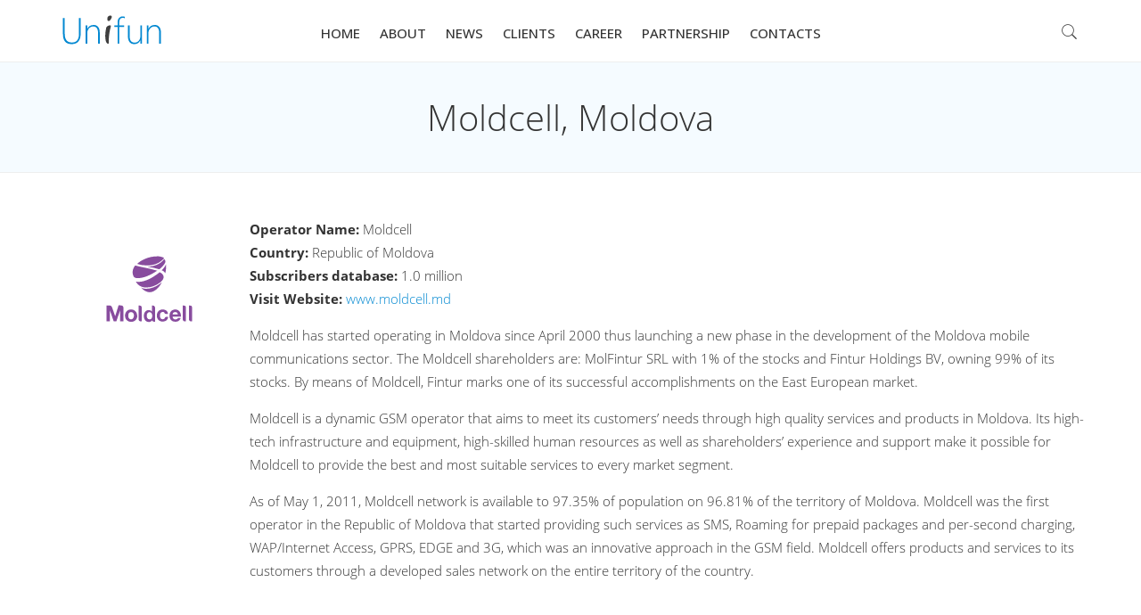

--- FILE ---
content_type: text/html; charset=UTF-8
request_url: https://unifun.com/product/moldcell-moldova/
body_size: 17214
content:
<!DOCTYPE html>
<html lang="en-US">
<head>
  <meta name="google-site-verification" content="iPWdL4ZslfxxzOi0oYmE7NBYVjfH3nuwTH8PlgAqJAY" />
  <meta charset="UTF-8">
<meta name="viewport" content="width=device-width, initial-scale=1, maximum-scale=1.0">
  <link rel="profile" href="https://gmpg.org/xfn/11">
  <link rel="stylesheet" href="//unifun.com/wp-content/themes/insomnia/assets/css/custom_css.css">
	<link rel="pingback" href="https://unifun.com/xmlrpc.php">
    <link rel="shortcut icon" href="https://unifun.com/wp-content/uploads/2020/12/favicon.png"> 		<!-- 	<meta name="robots" content="max-image-preview:large">
	<meta property="og:image:secure_url" content="https://unifun.com/wp-content/uploads/2017/08/slider_2550_6.png"> -->
<!-- 	<meta property="og:image:width" content="1280" />
	<meta property="og:image:height" content="628" /> -->
<!-- 	<meta property="vk:image"  content="https://unifun.com/wp-content/uploads/2017/08/slider_2550_6.png" /> -->
<!-- 	<link rel="image_src" href="https://unifun.com/wp-content/uploads/2017/08/unifun_logo.png" /> -->
  <meta name='robots' content='max-image-preview:large' />

	<!-- This site is optimized with the Yoast SEO plugin v15.9 - https://yoast.com/wordpress/plugins/seo/ -->
	<title>Moldcell, Moldova - Unifun</title>
	<meta name="description" content="Moldcell, Moldova - Unifun" />
	<meta name="robots" content="index, follow, max-snippet:-1, max-image-preview:large, max-video-preview:-1" />
	<link rel="canonical" href="https://unifun.com/product/moldcell-moldova/" />
	<meta property="og:locale" content="en_US" />
	<meta property="og:type" content="article" />
	<meta property="og:title" content="Moldcell, Moldova - Unifun" />
	<meta property="og:description" content="Moldcell, Moldova - Unifun" />
	<meta property="og:url" content="https://unifun.com/product/moldcell-moldova/" />
	<meta property="og:site_name" content="Unifun" />
	<meta property="article:publisher" content="https://www.facebook.com/unifun.mobile/" />
	<meta property="article:modified_time" content="2022-04-27T13:36:02+00:00" />
	<meta property="og:image" content="https://unifun.com/wp-content/uploads/2017/08/unifun_logo.png" />
	<meta property="og:image:width" content="200" />
	<meta property="og:image:height" content="200" />
	<meta name="twitter:card" content="summary_large_image" />
	<meta name="twitter:label1" content="Est. reading time">
	<meta name="twitter:data1" content="1 minute">
	<script type="application/ld+json" class="yoast-schema-graph">{"@context":"https://schema.org","@graph":[{"@type":"WebSite","@id":"https://unifun.com/#website","url":"https://unifun.com/","name":"Unifun","description":"Unifun official website","potentialAction":[{"@type":"SearchAction","target":"https://unifun.com/?s={search_term_string}","query-input":"required name=search_term_string"}],"inLanguage":"en-US"},{"@type":"ImageObject","@id":"https://unifun.com/product/moldcell-moldova/#primaryimage","inLanguage":"en-US","url":"https://unifun.com/wp-content/uploads/1955/06/logo-Moldcell.svg","width":100,"height":100},{"@type":"WebPage","@id":"https://unifun.com/product/moldcell-moldova/#webpage","url":"https://unifun.com/product/moldcell-moldova/","name":"Moldcell, Moldova - Unifun","isPartOf":{"@id":"https://unifun.com/#website"},"primaryImageOfPage":{"@id":"https://unifun.com/product/moldcell-moldova/#primaryimage"},"datePublished":"2004-06-30T13:29:35+00:00","dateModified":"2022-04-27T13:36:02+00:00","description":"Moldcell, Moldova - Unifun","breadcrumb":{"@id":"https://unifun.com/product/moldcell-moldova/#breadcrumb"},"inLanguage":"en-US","potentialAction":[{"@type":"ReadAction","target":["https://unifun.com/product/moldcell-moldova/"]}]},{"@type":"BreadcrumbList","@id":"https://unifun.com/product/moldcell-moldova/#breadcrumb","itemListElement":[{"@type":"ListItem","position":1,"item":{"@type":"WebPage","@id":"https://unifun.com/","url":"https://unifun.com/","name":"Home"}},{"@type":"ListItem","position":2,"item":{"@type":"WebPage","@id":"https://unifun.com/product/","url":"https://unifun.com/product/","name":"Clients"}},{"@type":"ListItem","position":3,"item":{"@type":"WebPage","@id":"https://unifun.com/product/moldcell-moldova/","url":"https://unifun.com/product/moldcell-moldova/","name":"Moldcell, Moldova"}}]}]}</script>
	<!-- / Yoast SEO plugin. -->


<link rel='dns-prefetch' href='//www.google.com' />
<link href='https://fonts.gstatic.com' crossorigin rel='preconnect' />
<style type="text/css">
img.wp-smiley,
img.emoji {
	display: inline !important;
	border: none !important;
	box-shadow: none !important;
	height: 1em !important;
	width: 1em !important;
	margin: 0 0.07em !important;
	vertical-align: -0.1em !important;
	background: none !important;
	padding: 0 !important;
}
</style>
	<link rel='stylesheet' id='wp-block-library-css'  href='//unifun.com/wp-includes/css/dist/block-library/style.min.css?ver=5.9.3' type='text/css' media='all' />
<style id='global-styles-inline-css' type='text/css'>
body{--wp--preset--color--black: #000000;--wp--preset--color--cyan-bluish-gray: #abb8c3;--wp--preset--color--white: #ffffff;--wp--preset--color--pale-pink: #f78da7;--wp--preset--color--vivid-red: #cf2e2e;--wp--preset--color--luminous-vivid-orange: #ff6900;--wp--preset--color--luminous-vivid-amber: #fcb900;--wp--preset--color--light-green-cyan: #7bdcb5;--wp--preset--color--vivid-green-cyan: #00d084;--wp--preset--color--pale-cyan-blue: #8ed1fc;--wp--preset--color--vivid-cyan-blue: #0693e3;--wp--preset--color--vivid-purple: #9b51e0;--wp--preset--gradient--vivid-cyan-blue-to-vivid-purple: linear-gradient(135deg,rgba(6,147,227,1) 0%,rgb(155,81,224) 100%);--wp--preset--gradient--light-green-cyan-to-vivid-green-cyan: linear-gradient(135deg,rgb(122,220,180) 0%,rgb(0,208,130) 100%);--wp--preset--gradient--luminous-vivid-amber-to-luminous-vivid-orange: linear-gradient(135deg,rgba(252,185,0,1) 0%,rgba(255,105,0,1) 100%);--wp--preset--gradient--luminous-vivid-orange-to-vivid-red: linear-gradient(135deg,rgba(255,105,0,1) 0%,rgb(207,46,46) 100%);--wp--preset--gradient--very-light-gray-to-cyan-bluish-gray: linear-gradient(135deg,rgb(238,238,238) 0%,rgb(169,184,195) 100%);--wp--preset--gradient--cool-to-warm-spectrum: linear-gradient(135deg,rgb(74,234,220) 0%,rgb(151,120,209) 20%,rgb(207,42,186) 40%,rgb(238,44,130) 60%,rgb(251,105,98) 80%,rgb(254,248,76) 100%);--wp--preset--gradient--blush-light-purple: linear-gradient(135deg,rgb(255,206,236) 0%,rgb(152,150,240) 100%);--wp--preset--gradient--blush-bordeaux: linear-gradient(135deg,rgb(254,205,165) 0%,rgb(254,45,45) 50%,rgb(107,0,62) 100%);--wp--preset--gradient--luminous-dusk: linear-gradient(135deg,rgb(255,203,112) 0%,rgb(199,81,192) 50%,rgb(65,88,208) 100%);--wp--preset--gradient--pale-ocean: linear-gradient(135deg,rgb(255,245,203) 0%,rgb(182,227,212) 50%,rgb(51,167,181) 100%);--wp--preset--gradient--electric-grass: linear-gradient(135deg,rgb(202,248,128) 0%,rgb(113,206,126) 100%);--wp--preset--gradient--midnight: linear-gradient(135deg,rgb(2,3,129) 0%,rgb(40,116,252) 100%);--wp--preset--duotone--dark-grayscale: url('#wp-duotone-dark-grayscale');--wp--preset--duotone--grayscale: url('#wp-duotone-grayscale');--wp--preset--duotone--purple-yellow: url('#wp-duotone-purple-yellow');--wp--preset--duotone--blue-red: url('#wp-duotone-blue-red');--wp--preset--duotone--midnight: url('#wp-duotone-midnight');--wp--preset--duotone--magenta-yellow: url('#wp-duotone-magenta-yellow');--wp--preset--duotone--purple-green: url('#wp-duotone-purple-green');--wp--preset--duotone--blue-orange: url('#wp-duotone-blue-orange');--wp--preset--font-size--small: 13px;--wp--preset--font-size--medium: 20px;--wp--preset--font-size--large: 36px;--wp--preset--font-size--x-large: 42px;}.has-black-color{color: var(--wp--preset--color--black) !important;}.has-cyan-bluish-gray-color{color: var(--wp--preset--color--cyan-bluish-gray) !important;}.has-white-color{color: var(--wp--preset--color--white) !important;}.has-pale-pink-color{color: var(--wp--preset--color--pale-pink) !important;}.has-vivid-red-color{color: var(--wp--preset--color--vivid-red) !important;}.has-luminous-vivid-orange-color{color: var(--wp--preset--color--luminous-vivid-orange) !important;}.has-luminous-vivid-amber-color{color: var(--wp--preset--color--luminous-vivid-amber) !important;}.has-light-green-cyan-color{color: var(--wp--preset--color--light-green-cyan) !important;}.has-vivid-green-cyan-color{color: var(--wp--preset--color--vivid-green-cyan) !important;}.has-pale-cyan-blue-color{color: var(--wp--preset--color--pale-cyan-blue) !important;}.has-vivid-cyan-blue-color{color: var(--wp--preset--color--vivid-cyan-blue) !important;}.has-vivid-purple-color{color: var(--wp--preset--color--vivid-purple) !important;}.has-black-background-color{background-color: var(--wp--preset--color--black) !important;}.has-cyan-bluish-gray-background-color{background-color: var(--wp--preset--color--cyan-bluish-gray) !important;}.has-white-background-color{background-color: var(--wp--preset--color--white) !important;}.has-pale-pink-background-color{background-color: var(--wp--preset--color--pale-pink) !important;}.has-vivid-red-background-color{background-color: var(--wp--preset--color--vivid-red) !important;}.has-luminous-vivid-orange-background-color{background-color: var(--wp--preset--color--luminous-vivid-orange) !important;}.has-luminous-vivid-amber-background-color{background-color: var(--wp--preset--color--luminous-vivid-amber) !important;}.has-light-green-cyan-background-color{background-color: var(--wp--preset--color--light-green-cyan) !important;}.has-vivid-green-cyan-background-color{background-color: var(--wp--preset--color--vivid-green-cyan) !important;}.has-pale-cyan-blue-background-color{background-color: var(--wp--preset--color--pale-cyan-blue) !important;}.has-vivid-cyan-blue-background-color{background-color: var(--wp--preset--color--vivid-cyan-blue) !important;}.has-vivid-purple-background-color{background-color: var(--wp--preset--color--vivid-purple) !important;}.has-black-border-color{border-color: var(--wp--preset--color--black) !important;}.has-cyan-bluish-gray-border-color{border-color: var(--wp--preset--color--cyan-bluish-gray) !important;}.has-white-border-color{border-color: var(--wp--preset--color--white) !important;}.has-pale-pink-border-color{border-color: var(--wp--preset--color--pale-pink) !important;}.has-vivid-red-border-color{border-color: var(--wp--preset--color--vivid-red) !important;}.has-luminous-vivid-orange-border-color{border-color: var(--wp--preset--color--luminous-vivid-orange) !important;}.has-luminous-vivid-amber-border-color{border-color: var(--wp--preset--color--luminous-vivid-amber) !important;}.has-light-green-cyan-border-color{border-color: var(--wp--preset--color--light-green-cyan) !important;}.has-vivid-green-cyan-border-color{border-color: var(--wp--preset--color--vivid-green-cyan) !important;}.has-pale-cyan-blue-border-color{border-color: var(--wp--preset--color--pale-cyan-blue) !important;}.has-vivid-cyan-blue-border-color{border-color: var(--wp--preset--color--vivid-cyan-blue) !important;}.has-vivid-purple-border-color{border-color: var(--wp--preset--color--vivid-purple) !important;}.has-vivid-cyan-blue-to-vivid-purple-gradient-background{background: var(--wp--preset--gradient--vivid-cyan-blue-to-vivid-purple) !important;}.has-light-green-cyan-to-vivid-green-cyan-gradient-background{background: var(--wp--preset--gradient--light-green-cyan-to-vivid-green-cyan) !important;}.has-luminous-vivid-amber-to-luminous-vivid-orange-gradient-background{background: var(--wp--preset--gradient--luminous-vivid-amber-to-luminous-vivid-orange) !important;}.has-luminous-vivid-orange-to-vivid-red-gradient-background{background: var(--wp--preset--gradient--luminous-vivid-orange-to-vivid-red) !important;}.has-very-light-gray-to-cyan-bluish-gray-gradient-background{background: var(--wp--preset--gradient--very-light-gray-to-cyan-bluish-gray) !important;}.has-cool-to-warm-spectrum-gradient-background{background: var(--wp--preset--gradient--cool-to-warm-spectrum) !important;}.has-blush-light-purple-gradient-background{background: var(--wp--preset--gradient--blush-light-purple) !important;}.has-blush-bordeaux-gradient-background{background: var(--wp--preset--gradient--blush-bordeaux) !important;}.has-luminous-dusk-gradient-background{background: var(--wp--preset--gradient--luminous-dusk) !important;}.has-pale-ocean-gradient-background{background: var(--wp--preset--gradient--pale-ocean) !important;}.has-electric-grass-gradient-background{background: var(--wp--preset--gradient--electric-grass) !important;}.has-midnight-gradient-background{background: var(--wp--preset--gradient--midnight) !important;}.has-small-font-size{font-size: var(--wp--preset--font-size--small) !important;}.has-medium-font-size{font-size: var(--wp--preset--font-size--medium) !important;}.has-large-font-size{font-size: var(--wp--preset--font-size--large) !important;}.has-x-large-font-size{font-size: var(--wp--preset--font-size--x-large) !important;}
</style>
<link rel='stylesheet' id='edsanimate-animo-css-css'  href='//unifun.com/wp-content/plugins/animate-it/assets/css/animate-animo.css?ver=5.9.3' type='text/css' media='all' />
<link rel='stylesheet' id='contact-form-7-css'  href='//unifun.com/wp-content/plugins/contact-form-7/includes/css/styles.css?ver=5.4.1' type='text/css' media='all' />
<link rel='stylesheet' id='Siliconfolio-css'  href='//unifun.com/wp-content/plugins/insomnia-portfolio/framework/css/style.css?ver=5.9.3' type='text/css' media='all' />
<link rel='stylesheet' id='lbwps-styles-css'  href='//unifun.com/wp-content/plugins/lightbox-photoswipe/assets/styles/default.css?ver=3.3.2' type='text/css' media='all' />
<link rel='stylesheet' id='photoswipe-core-css-css'  href='//unifun.com/wp-content/plugins/photoswipe-masonry/photoswipe-dist/photoswipe.css?ver=5.9.3' type='text/css' media='all' />
<link rel='stylesheet' id='pswp-skin-css'  href='//unifun.com/wp-content/plugins/photoswipe-masonry/photoswipe-dist/default-skin/default-skin.css?ver=5.9.3' type='text/css' media='all' />
<link rel='stylesheet' id='wpsm_tabs_r-font-awesome-front-css'  href='//unifun.com/wp-content/plugins/tabs-responsive/assets/css/font-awesome/css/font-awesome.min.css?ver=5.9.3' type='text/css' media='all' />
<link rel='stylesheet' id='wpsm_tabs_r_bootstrap-front-css'  href='//unifun.com/wp-content/plugins/tabs-responsive/assets/css/bootstrap-front.css?ver=5.9.3' type='text/css' media='all' />
<link rel='stylesheet' id='wpsm_tabs_r_animate-css'  href='//unifun.com/wp-content/plugins/tabs-responsive/assets/css/animate.css?ver=5.9.3' type='text/css' media='all' />
<link rel='stylesheet' id='dankov-vs-style-css'  href='//unifun.com/wp-content/plugins/wp-insomnia-shortcodes/vc_extend/vc.css?ver=1' type='text/css' media='all' />
<link rel='stylesheet' id='js_composer_front-css'  href='//unifun.com/wp-content/plugins/js_composer/assets/css/js_composer.min.css?ver=6.5.0' type='text/css' media='all' />
<link rel='stylesheet' id='js_composer_custom_css-css'  href='//unifun.com/wp-content/uploads/js_composer/custom.css?ver=6.5.0' type='text/css' media='all' />
<link rel='stylesheet' id='popup-maker-site-css'  href='//unifun.com/wp-content/uploads/pum/pum-site-styles.css?generated=1714136572&#038;ver=1.15.0' type='text/css' media='all' />
<link rel='stylesheet' id='insomnia-responsive-css'  href='//unifun.com/wp-content/themes/insomnia/assets/css/merged.css?ver=1.1.0' type='text/css' media='all' />
<style id='insomnia-responsive-inline-css' type='text/css'>
/* Custom CSS */
 a:hover, button:hover {color: #0288D1}
.search-area form > div:before {color: #0288D1}
.navbar-custom.top-nav-collapse.transparent .nav > li > a:hover {color:#0288D1}
.dropdown-menu {border-top: 3px solid #0288D1}
ul#menu-main-menu > .current-menu-ancestor > a {color:#0288D1}
.navbar-toggle {background: #0288D1}
.head-search span:hover:before {color: #0288D1}
.posts .widget-title {border-bottom: 1px solid #0288D1;}
.posts .widget > h5 { border-bottom: 2px solid #0288D1}
.sidebar .widget-title:after {background: #0288D1}
.sidebar a:hover {color: #0288D1}
.archive-tags:before {color: #0288D1;}
.archive-date:before {color: #0288D1;}
.archive-search:before {color: #0288D1;}
.archive-404:before {color: #0288D1;}
.archive-category:before {color: #0288D1;}
.error-404 {color: #0288D1}
.left-image-post .title a:hover {color: #0288D1}
.standart-post .title:hover a, .standart-post .title:hover {color: #0288D1}
.entry-meta ul li i {color: #0288D1}
.nav-previous a:hover {background: #0288D1;}
.nav-next a:hover {background: #0288D1;}
.image-slider a.video-thumb:hover:before,.image-slider a.video-thumb:hover:after {background: #0288D1;}
.image-slider a.video-thumb:before {color: #0288D1}
.meta-slider i {color: #0288D1}
.button, html input[type='button'],input[type='reset'],input[type='submit'] {border-color: #0288D1;background: #0288D1}
.widget_search form > div:before {color: #0288D1}
.search-content form > div:before {color: #0288D1}
.tagcloud a:hover {color: #0288D1}
.insomnia_image_wrapper {background: #0288D1}
.tweet_list li:before {color: #0288D1;}
.tweet_text a { color: #0288D1}
.rsBlock-meta li i {color: #0288D1}
.gallery-slider .owl-nav [class*='owl-']:hover {background: #0288D1;}
ul.social-links li a:hover {color: #0288D1}
.center-line {background: #0288D1}
.hi-icon.ver-industrial {background: #0288D1;}
.hi-icon-effect .hi-icon.ver-industrial:hover {background: #0288D1;}
.hi-icon-effect .hi-icon {color: #0288D1}
.hi-icon-effect .hi-icon:hover {color: #0288D1}
.insomnia_icon_box .multi-serv-icon { background: #0288D1}
.multi-serv-icon i { color: #0288D1}
figure.effect-goliath p {background: #0288D1}
.portfolio-dankov .icon-links a i {color: #0288D1}
.small-block.creative .small-title-sub{color: #0288D1}
.small-list ul li i {color: #0288D1;}
.small-title:before {background-color: #0288D1}
.about-us-title:before {background-color: #0288D1}
.about-us-list ul li i {color: #0288D1;}
.color-bold {color: #0288D1}
.stats-desc.onepage .stats-icon {color: #0288D1}
.serv-marg i {color: #0288D1}
.serv-icon i { color: #0288D1}
.blog-name a:hover {color: #0288D1}
.blog-desc li i{color:#0288D1}
.progress-bar {background-color: #0288D1}
.tag_line_author a{color: #0288D1}
.breadcrumbs a {color:#0288D1;}
.woocommerce-breadcrumb a {color:#0288D1}
.soc-about li a:hover { color: #0288D1}
.insomnia_pg a:hover { color: #0288D1; border-color: #0288D1; }
.insomnia_pg span { color: #0288D1 !important; border-color: #0288D1; }
.insomnia_pg_single span { border: 1px solid #0288D1;}
.insomnia_pg_single a:hover > span { border: 1px solid #0288D1}
.soc-footer li a:hover {color: #0288D1}
.post-set:hover ul.icon-links li a:hover,.post-set:hover ul.icon-links li a:focus {color: #0288D1}
.blog-main:hover ul.icon-links li a:hover,.blog-main:hover ul.icon-links li a:focus {color: #0288D1}
.new-services .new-services-icon span{color:#0288D1;}
.new-services .new-services-icon:after {background: #0288D1}
.contact-icon {background: #0288D1;}
.pricing_tables_name {color:#0288D1;}
.pricing_tables_buttons a {background: #0288D1}
.burger_insomnia_menu_overlay_normal .burger_insomnia_main_menu a:hover {color: #0288D1}
.burger_insomnia_menu_overlay_normal .burger_insomnia_main_menu li.menu-item-has-children > a.sub-active {color: #0288D1;}
.burger_insomnia_menu_overlay_normal li.current-menu-item > a,.burger_insomnia_menu_overlay_normal li.current-page-item > a {color: #0288D1}
.search-menu-style4 form > div:before {color: #0288D1}
.tag_line_one .navbar-custom.transparent .search-menu-style4 form > div:before {color:#0288D1;}
.tag_line_none .navbar-custom.transparent .search-menu-style4 form > div:before {color:#0288D1}
.navbar-custom.transparent.top-nav-collapse .search-menu-style4 form > div:before {color:#0288D1}
ul.social-links-style7 li a:hover {color: #0288D1}
.search-btn-style7 span {color: #0288D1}
.scroll-top {background-color: #0288D1}
.travel-deals-list ul li i{color:#0288D1}
.food-deals-list {color:#0288D1;}
.food-deals-list i{color:#0288D1;}
.bbp-forum-info a {color: #0288D1;}
.bbp-topic-title > a {color:#0288D1;}
.product-category  > a:hover h3 {background: #0288D1;}
.woocommerce .woocommerce-breadcrumb a {color:#0288D1 !important;}
.up-sells.products h2:after {background: #0288D1;}
.woocommerce .products .product .onsale {background: #0288D1 !important;}
.woocommerce a.added_to_cart {background: #0288D1;}
.woocommerce-error, .woocommerce-info, .woocommerce-message {border-top: 3px solid #0288D1 !important;}
.insomnia_cart_icon {background: #0288D1;}
.insomnia_cart_widget {border-top: 3px solid #0288D1;}
.insomnia_cart_widget .buttons a {background: #0288D1 !important;}
.related.products h2:after {background: #0288D1;}
.woocommerce nav.woocommerce-pagination ul li a:focus, .woocommerce nav.woocommerce-pagination ul li a:hover, .woocommerce nav.woocommerce-pagination ul li span.current {border: 1px solid #0288D1;}
.woocommerce-product-search:before {color: #0288D1;}
.woocommerce #respond input#submit, .woocommerce a.button, .woocommerce button.button, .woocommerce input.button {background-color: #0288D1 !important;}
.woocommerce .widget_price_filter .ui-slider .ui-slider-range {background-color: #0288D1 !important;}
.woocommerce .widget_price_filter .ui-slider .ui-slider-handle {border: 2px solid #0288D1 !important;}
.woocommerce-info {border-top-color: #0288D1 !important;}
.woocommerce-info:before {color: #0288D1 !important;}
#buddypress form#whats-new-form textarea:focus {border-color: #0288D1 !important;outline-color: #0288D1 !important;}
#buddypress div.item-list-tabs ul li.current a, #buddypress div.item-list-tabs ul li.selected a {background-color: #0288D1 !important;}
#buddypress #reply-title small a span, #buddypress a.bp-primary-action span {background: #0288D1 !important;}
.owl-dots .owl-dot span{border: 1px solid #0288D1;}
.owl-dots .owl-dot.active span,.owl-theme .owl-dots .owl-dot:hover span{background: #0288D1;} 
/* Custom CSS END */
</style>
<link rel='stylesheet' id='insomnia-application-css-css'  href='//unifun.com/wp-content/themes/insomnia/assets/css/app.css?ver=1.1.0' type='text/css' media='all' />
<link rel='stylesheet' id='bsf-Defaults-css'  href='//unifun.com/wp-content/uploads/smile_fonts/Defaults/Defaults.css?ver=3.19.6' type='text/css' media='all' />
<script type='text/javascript' src='//unifun.com/wp-content/plugins/jquery-manager/assets/js/jquery-3.5.1.min.js' id='jquery-core-js'></script>
<script type='text/javascript' src='//unifun.com/wp-content/plugins/jquery-manager/assets/js/jquery-migrate-3.3.0.min.js' id='jquery-migrate-js'></script>
<script type='text/javascript' src='//unifun.com/wp-content/plugins/photoswipe-masonry/photoswipe-dist/photoswipe.min.js?ver=5.9.3' id='photoswipe-js'></script>
<script type='text/javascript' src='//unifun.com/wp-content/plugins/photoswipe-masonry/photoswipe-masonry.js?ver=5.9.3' id='photoswipe-masonry-js-js'></script>
<script type='text/javascript' src='//unifun.com/wp-content/plugins/photoswipe-masonry/photoswipe-dist/photoswipe-ui-default.min.js?ver=5.9.3' id='photoswipe-ui-default-js'></script>
<script type='text/javascript' src='//unifun.com/wp-content/plugins/photoswipe-masonry/masonry.pkgd.min.js?ver=5.9.3' id='photoswipe-masonry-js'></script>
<script type='text/javascript' src='//unifun.com/wp-content/plugins/photoswipe-masonry/imagesloaded.pkgd.min.js?ver=5.9.3' id='photoswipe-imagesloaded-js'></script>
<link rel="https://api.w.org/" href="https://unifun.com/wp-json/" /><link rel="EditURI" type="application/rsd+xml" title="RSD" href="https://unifun.com/xmlrpc.php?rsd" />
<link rel="wlwmanifest" type="application/wlwmanifest+xml" href="https://unifun.com/wp-includes/wlwmanifest.xml" /> 
<meta name="generator" content="WordPress 5.9.3" />
<link rel='shortlink' href='https://unifun.com/?p=5958' />
<link rel="alternate" type="application/json+oembed" href="https://unifun.com/wp-json/oembed/1.0/embed?url=https%3A%2F%2Funifun.com%2Fproduct%2Fmoldcell-moldova%2F" />
<link rel="alternate" type="text/xml+oembed" href="https://unifun.com/wp-json/oembed/1.0/embed?url=https%3A%2F%2Funifun.com%2Fproduct%2Fmoldcell-moldova%2F&#038;format=xml" />
<script type="text/javascript">
(function(url){
	if(/(?:Chrome\/26\.0\.1410\.63 Safari\/537\.31|WordfenceTestMonBot)/.test(navigator.userAgent)){ return; }
	var addEvent = function(evt, handler) {
		if (window.addEventListener) {
			document.addEventListener(evt, handler, false);
		} else if (window.attachEvent) {
			document.attachEvent('on' + evt, handler);
		}
	};
	var removeEvent = function(evt, handler) {
		if (window.removeEventListener) {
			document.removeEventListener(evt, handler, false);
		} else if (window.detachEvent) {
			document.detachEvent('on' + evt, handler);
		}
	};
	var evts = 'contextmenu dblclick drag dragend dragenter dragleave dragover dragstart drop keydown keypress keyup mousedown mousemove mouseout mouseover mouseup mousewheel scroll'.split(' ');
	var logHuman = function() {
		if (window.wfLogHumanRan) { return; }
		window.wfLogHumanRan = true;
		var wfscr = document.createElement('script');
		wfscr.type = 'text/javascript';
		wfscr.async = true;
		wfscr.src = url + '&r=' + Math.random();
		(document.getElementsByTagName('head')[0]||document.getElementsByTagName('body')[0]).appendChild(wfscr);
		for (var i = 0; i < evts.length; i++) {
			removeEvent(evts[i], logHuman);
		}
	};
	for (var i = 0; i < evts.length; i++) {
		addEvent(evts[i], logHuman);
	}
})('//unifun.com/?wordfence_lh=1&hid=C15584CFF2393527986043121A8F3FF6');
</script>
<link rel="preload" as="font" href="https://unifun.com/wp-content/themes/insomnia/assets/fonts/FontAwesome.otf" crossorigin>
<link rel="preload" as="font" href="https://unifun.com/wp-content/themes/insomnia/assets/fonts/fontawesome-webfont.woff2" crossorigin>
<link rel="preload" as="font" href="https://unifun.com/wp-content/themes/insomnia/assets/fonts/Pe-icon-7-stroke.woff" crossorigin>
<link rel="preload" as="font" href="https://unifun.com/wp-content/themes/insomnia/assets/fonts/Simple-Line-Icons.woff" crossorigin>
<link rel="preload" as="font" href="https://unifun.com/wp-content/themes/insomnia/assets/fonts/themify.woff" crossorigin><meta name="generator" content="Powered by WPBakery Page Builder - drag and drop page builder for WordPress."/>
		<style type="text/css" id="wp-custom-css">
			/*
You can add your own CSS here.

Click the help icon above to learn more.
*/
		</style>
		<style id="kirki-inline-styles"></style><noscript><style> .wpb_animate_when_almost_visible { opacity: 1; }</style></noscript>  <!-- Google Tag Manager -->
<script>(function(w,d,s,l,i){w[l]=w[l]||[];w[l].push({'gtm.start':
new Date().getTime(),event:'gtm.js'});var f=d.getElementsByTagName(s)[0],
j=d.createElement(s),dl=l!='dataLayer'?'&l='+l:'';j.async=true;j.src=
'https://www.googletagmanager.com/gtm.js?id='+i+dl;f.parentNode.insertBefore(j,f);
})(window,document,'script','dataLayer','GTM-5JXH26S');</script>
<!-- End Google Tag Manager -->
<!-- ============= -->
<!-- Global site tag (gtag.js) - Google Analytics -->
<script async src="https://www.googletagmanager.com/gtag/js?id=UA-103859049-1"></script>
<script>
  window.dataLayer = window.dataLayer || [];
  function gtag(){dataLayer.push(arguments);}
  gtag('js', new Date());

  gtag('config', 'UA-103859049-1');
  gtag('config', 'AW-804033966');
</script>
<!-- Facebook Pixel Code -->
<script>
  !function(f,b,e,v,n,t,s)
  {if(f.fbq)return;n=f.fbq=function(){n.callMethod?
  n.callMethod.apply(n,arguments):n.queue.push(arguments)};
  if(!f._fbq)f._fbq=n;n.push=n;n.loaded=!0;n.version='2.0';
  n.queue=[];t=b.createElement(e);t.async=!0;
  t.src=v;s=b.getElementsByTagName(e)[0];
  s.parentNode.insertBefore(t,s)}(window, document,'script',
  'https://connect.facebook.net/en_US/fbevents.js');
  fbq('init', '1877182992313415');
  fbq('track', 'PageView');
</script>
<noscript><img height="1" width="1" style="display:none"
  src="https://www.facebook.com/tr?id=1877182992313415&ev=PageView&noscript=1"
 loading="lazy" /></noscript>
<!-- End Facebook Pixel Code -->
</head>
<body class="product-template-default single single-product postid-5958 wpb-js-composer js-comp-ver-6.5.0 vc_responsive" id="moldcell-moldova_id">
<!-- Google Tag Manager (noscript) -->
<noscript><iframe src="https://www.googletagmanager.com/ns.html?id=GTM-5JXH26S"
height="0" width="0" style="display:none;visibility:hidden"></iframe></noscript>
<!-- End Google Tag Manager (noscript) -->
<div id="preloader"><div id="status"></div></div>
<a href="#top" class="scroll-top scroll-top-hidden"><i class="fa fa-angle-up"></i></a>  
<div class="wrapper">
  <div class="header">  
      <style>
    @media (max-width: 990px){
      .menu-style12 .style1 .logo {
        padding: 15px 0;
      }
    }
    
    .logo {
        position: relative;
        width: 100%;
        color: #fff;
        padding-top: 17px;
    }
  </style>



  <nav class="navbar navbar-wrap navbar-custom navbar-fixed-top menu-wrap style1">
    <div class="container full">
        <div class="row" style="max-width: 1170px;margin: 0 auto;">
          <div class="col-lg-2 col-md-2 col-sm-2 col-xs-9">
              <div class="logo">
                <a href="https://unifun.com/" title="Unifun" rel="home">
                  <img src="https://unifun.com/wp-content/uploads/2020/12/unifun_logo_newsize.svg" data-rjs="https://unifun.com/wp-content/uploads/2020/12/unifun_logo_newsize.svg" class="logowhite" alt="Unifun" style="width:111px;height:33px;" loading="lazy" />
                </a>
              </div>
          </div>
          <div class="col-lg-8 col-md-8 col-sm-10 col-xs-3">
            <div class="menu-responsive desktop">
              <div class="menu-center">
                <div class="collapse navbar-collapse navbar-main-collapse pull-left responsive-menu">
                     <ul id="menu-new-menu" class="nav navbar-nav"><li id="menu-item-11771" class="menu-item menu-item-type-post_type menu-item-object-page menu-item-home menu-item-11771"><a href="https://unifun.com/">Home</a></li>
<li id="menu-item-12360" class="menu-item menu-item-type-post_type menu-item-object-page menu-item-12360"><a href="https://unifun.com/about/">About</a></li>
<li id="menu-item-4858" class="menu-item menu-item-type-post_type menu-item-object-page menu-item-4858"><a href="https://unifun.com/news/">News</a></li>
<li id="menu-item-4178" class="menu-item menu-item-type-post_type menu-item-object-page menu-item-4178"><a href="https://unifun.com/clients/">Clients</a></li>
<li id="menu-item-12221" class="menu-item menu-item-type-post_type menu-item-object-page menu-item-12221"><a href="https://unifun.com/career/">Career</a></li>
<li id="menu-item-4179" class="menu-item menu-item-type-post_type menu-item-object-page menu-item-4179"><a href="https://unifun.com/partnership/">Partnership</a></li>
<li id="menu-item-11729" class="menu-item menu-item-type-post_type menu-item-object-page menu-item-11729"><a href="https://unifun.com/contacts/">Contacts</a></li>
</ul> 
                </div>
              </div>
            </div>
            <div class="menu-responsive mobile" style="padding:18px 0;float: right;">
              <div class="burger_insomnia_normal_holder" style="height:33px"><a href="#" class="nav-icon3" id="open-button"><span></span><span></span><span></span><span></span><span></span><span></span></a></div>
                <div class="burger_insomnia_menu_overlay_normal">
                  <div class="burger_insomnia_menu_vertical">
                    <ul id="menu-new-menu-1" class="burger_insomnia_main_menu"><li class="menu-item menu-item-type-post_type menu-item-object-page menu-item-home menu-item-11771"><a href="https://unifun.com/">Home</a></li>
<li class="menu-item menu-item-type-post_type menu-item-object-page menu-item-12360"><a href="https://unifun.com/about/">About</a></li>
<li class="menu-item menu-item-type-post_type menu-item-object-page menu-item-4858"><a href="https://unifun.com/news/">News</a></li>
<li class="menu-item menu-item-type-post_type menu-item-object-page menu-item-4178"><a href="https://unifun.com/clients/">Clients</a></li>
<li class="menu-item menu-item-type-post_type menu-item-object-page menu-item-12221"><a href="https://unifun.com/career/">Career</a></li>
<li class="menu-item menu-item-type-post_type menu-item-object-page menu-item-4179"><a href="https://unifun.com/partnership/">Partnership</a></li>
<li class="menu-item menu-item-type-post_type menu-item-object-page menu-item-11729"><a href="https://unifun.com/contacts/">Contacts</a></li>
</ul>                  </div>
                </div>
            </div>
          </div>
          <div class="col-lg-2 col-md-2 col-sm-2 col-xs-2 hidden-sm hidden-xs">
            <ul class="cart_search_block">
              <li>
                <div class="search-icon-header">
                  <a href="#"><i class="pe-7s-search"></i></a>
                  <div class="black-search-block">
                    <div class="black-search-table">
                      <div class="black-search-table-cell">
                        <div>
                          <form role="search" method="get" id="searchform" action="https://unifun.com/" >
                            <input type="text" class="focus-input" placeholder="Enter Keyword" value="" name="s" id="s" />
                            <input type="submit" id="searchsubmit" value="" />
                          </form>
                        </div>
                      </div>
                    </div>
                    <div class="close-black-block"><a href="#"><i class="pe-7s-close"></i></a></div>
                  </div>
                </div>
              </li>
            </ul>
          </div>
        </div> 
      </div>
      </nav>
      <div style="height:70px"></div>


  </div>
    <div class="main-content">
                    		 
     
        <div class="tag_line none">
    		    <div class="tag-body">
		        <div class="container">
		            <div class="row">
		                <div class="col-lg-12 col-md-12 col-sm-12 col-xs-12">
							<div class="tag_line_date">Moldcell, Moldova</div>		                  		                   	
		                </div>
		            </div>
		        </div>
		    </div>
		</div>
    </div>    

<div class="content">
	<div class="container">
		<div class="row">
                                <div class="col-lg-12 col-md-12 col-sm-12 col-xs-12 col-xs-12 no-sidebar">
					<div class="wrap-content">    
												<article id="post" class="single">
<div class="default_page">
        <div class="container container-product">
            <div class="vc_row wpb_row vc_row-fluid"><div class="wpb_column vc_column_container vc_col-sm-2"><div class="vc_column-inner"><div class="wpb_wrapper">
	<div  class="wpb_single_image wpb_content_element vc_align_center">
		
		<figure class="wpb_wrapper vc_figure">
			<div class="vc_single_image-wrapper   vc_box_border_grey"><img class="vc_single_image-img" width="175" height="175"  src="//unifun.com/wp-content/uploads/1955/06/logo-Moldcell.svg"  loading="lazy" /></div>
		</figure>
	</div>
</div></div></div><div class="wpb_column vc_column_container vc_col-sm-10"><div class="vc_column-inner"><div class="wpb_wrapper">
	<div class="wpb_text_column wpb_content_element " >
		<div class="wpb_wrapper">
			<p class="port-client port-info"><span class="head"><strong>Operator Name:</strong> Moldcell</span><br />
<span class="head"><strong>Country:</strong> Republic of Moldova</span><br />
<span class="head"><strong>Subscribers database:</strong> 1.0 million</span><br />
<span class="head"><strong>Visit Website: </strong><span style="color: #0288d1;"><a style="color: #0288d1;" href="http://www.moldcell.md" target="_blank" rel="noopener">www.moldcell.md</a></span></span></p>
<div class="port-visit-website port-info">
<p>Moldcell has started operating in Moldova since April 2000 thus launching a new phase in the development of the Moldova mobile communications sector. The Moldcell shareholders are: MolFintur SRL with 1% of the stocks and Fintur Holdings BV, owning 99% of its stocks. By means of Moldcell, Fintur marks one of its successful accomplishments on the East European market.</p>
<p>Moldcell is a dynamic GSM operator that aims to meet its customers’ needs through high quality services and products in Moldova. Its high-tech infrastructure and equipment, high-skilled human resources as well as shareholders’ experience and support make it possible for Moldcell to provide the best and most suitable services to every market segment.</p>
<p>As of May 1, 2011, Moldcell network is available to 97.35% of population on 96.81% of the territory of Moldova. Moldcell was the first operator in the Republic of Moldova that started providing such services as SMS, Roaming for prepaid packages and per-second charging, WAP/Internet Access, GPRS, EDGE and 3G, which was an innovative approach in the GSM field. Moldcell offers products and services to its customers through a developed sales network on the entire territory of the country.</p>
</div>

		</div>
	</div>
</div></div></div></div>
        </div>
</div>
							<div class="post-commetns">
								<div id="comments" class="comments-area">
	

	
</div>							</div>	
										
						</article>
					</div>
				</div>
            		</div>
	</div>
</div>
<style>
/* SINGLE PRODUCT */
/*Sticky Footer*/
html, body{
	min-height:95%;		
	height:95%;
}	
	
.wrapper{
    min-height:100%;
}
	
.content{
	padding-bottom:0px !important;
	min-height: 60vh !important;
}

footer{
    position:absolute;
    left:0;
	bottom:0px;
/* 	display:table; */
	}

.footer{
	height:102px;
}
.footer-copyright{
		height:102px
	}

@media (max-width: 780px){
	footer {
   		bottom:unset;
    }
	.footer-copyright{
		height:unset;
	}
}
	
@media (max-height: 860px){
	footer {
   		bottom:unset;
    }
	}
	
@media (min-width: 768px){
	.container-product {
		margin-top: 50px;
	}
}
/* SINGLE PRODUCT */
</style>

	</div><footer>
	<div class="footer">
		<div class="footer-copyright">
			<div class="container">
				<div class="row">
					<div class="col-lg-6 col-md-6 col-sm-6 col-xs-12 not-single">
						<div class="copyright-info">
							<div><img src="/wp-content/uploads/2017/06/unifun_logo_gray.svg" alt="Unifun" loading="lazy"></div><p>Copyright © Unifun. All rights reserved.</p>
						</div>
					</div>
					<div class="col-lg-6 col-md-6 col-sm-6 col-xs-12 pull-right">
						<div class="author-info">
							<div class="social_ic">
							    <div class="social_box">
							        <a href="https://www.facebook.com/unifun.mobile/" title="facebook" target="_blank">
							            <span class="Defaults-facebook-square"></span>
							        </a>
							        <a href="https://www.linkedin.com/company/unifun/"  title="linkedin" target="_blank">
							            <span class="Defaults-linkedin-square"></span>
							        </a>
							        <a href="mailto:info@unifun.com" title="info" target="_blank">
							            <span class="Defaults-envelope-square"></span>
							        </a>
							    </div>
							</div>
							<div style="margin-top: 10px">
							    <a href="/" title="Home">Home</a> |
							    <a href="/privacy-policy/" title="Privacy">Privacy</a> |
							    <a href="/terms-of-service/" title="Terms">Terms</a>
							</div>						
						</div>
					</div>
				</div>
			</div>
		</div>	
	</div>
</footer></div>
  
<div class="pswp" tabindex="-1" role="dialog" aria-hidden="true">
    <div class="pswp__bg"></div>
    <div class="pswp__scroll-wrap">
        <div class="pswp__container">
            <div class="pswp__item"></div>
            <div class="pswp__item"></div>
            <div class="pswp__item"></div>
        </div>
        <div class="pswp__ui pswp__ui--hidden">
            <div class="pswp__top-bar">
                <div class="pswp__counter"></div>
                <button class="pswp__button pswp__button--close wp-dark-mode-ignore" title="Close (Esc)"></button>
                <button class="pswp__button pswp__button--share wp-dark-mode-ignore" title="Share"></button>
                <button class="pswp__button pswp__button--fs wp-dark-mode-ignore" title="Toggle fullscreen"></button>
                <button class="pswp__button pswp__button--zoom wp-dark-mode-ignore" title="Zoom in/out"></button>
                <div class="pswp__preloader">
                    <div class="pswp__preloader__icn">
                      <div class="pswp__preloader__cut">
                        <div class="pswp__preloader__donut"></div>
                      </div>
                    </div>
                </div>
            </div>
            <div class="pswp__share-modal pswp__share-modal--hidden pswp__single-tap">
                <div class="pswp__share-tooltip">
                </div> 
            </div>
            <button class="pswp__button pswp__button--arrow--left wp-dark-mode-ignore" title="Previous (arrow left)"></button>
            <button class="pswp__button pswp__button--arrow--right wp-dark-mode-ignore" title="Next (arrow right)"></button>
            <div class="pswp__caption">
                <div class="pswp__caption__center"></div>
            </div>
        </div>
    </div>
</div><!-- Root element of PhotoSwipe. Must have class pswp. -->
<div class="pswp" tabindex="-1" role="dialog" aria-hidden="true">

<!-- Background of PhotoSwipe.
    Its a separate element, as animating opacity is faster than rgba(). -->
<div class="pswp__bg"></div>

<!-- Slides wrapper with overflow:hidden. -->
<div class="pswp__scroll-wrap">

    <!-- Container that holds slides.
            PhotoSwipe keeps only 3 slides in DOM to save memory. -->
    <div class="pswp__container">
        <!-- dont modify these 3 pswp__item elements, data is added later on -->
        <div class="pswp__item"></div>
        <div class="pswp__item"></div>
        <div class="pswp__item"></div>
    </div>

    <!-- Default (PhotoSwipeUI_Default) interface on top of sliding area. Can be changed. -->
    <div class="pswp__ui pswp__ui--hidden">
        <div class="pswp__top-bar">

            <!--  Controls are self-explanatory. Order can be changed. -->

            <div class="pswp__counter"></div>

            <button class="pswp__button pswp__button--close" title="Close (Esc)"></button>

            <button class="pswp__button pswp__button--share" title="Share"></button>

            <button class="pswp__button pswp__button--fs" title="Toggle fullscreen"></button>

            <button class="pswp__button pswp__button--zoom" title="Zoom in/out"></button>

            <!-- Preloader demo http://codepen.io/dimsemenov/pen/yyBWoR -->
            <!-- element will get class pswp__preloader--active when preloader is running -->
            <div class="pswp__preloader">
                <div class="pswp__preloader__icn">
                <div class="pswp__preloader__cut">
                    <div class="pswp__preloader__donut"></div>
                </div>
                </div>
            </div>
        </div>

        <div class="pswp__share-modal pswp__share-modal--hidden pswp__single-tap">
            <div class="pswp__share-tooltip"></div>
        </div>

        <button class="pswp__button pswp__button--arrow--left" title="Previous (arrow left)">
        </button>

        <button class="pswp__button pswp__button--arrow--right" title="Next (arrow right)">
        </button>

        <div class="pswp__caption">
            <div class="pswp__caption__center"></div>
        </div>

    </div>

</div>

</div><div id="pum-6402" class="pum pum-overlay pum-theme-6202 pum-theme-new popmake-overlay pum-click-to-close click_open" data-popmake="{&quot;id&quot;:6402,&quot;slug&quot;:&quot;internship-partners&quot;,&quot;theme_id&quot;:6202,&quot;cookies&quot;:[{&quot;event&quot;:&quot;on_popup_close&quot;,&quot;settings&quot;:{&quot;name&quot;:&quot;pum-6204&quot;,&quot;key&quot;:&quot;&quot;,&quot;session&quot;:false,&quot;time&quot;:&quot;1 month&quot;,&quot;path&quot;:&quot;1&quot;}}],&quot;triggers&quot;:[{&quot;type&quot;:&quot;click_open&quot;,&quot;settings&quot;:{&quot;cookie_name&quot;:&quot;&quot;,&quot;extra_selectors&quot;:&quot;&quot;,&quot;do_default&quot;:null,&quot;cookie&quot;:{&quot;name&quot;:null}}}],&quot;mobile_disabled&quot;:null,&quot;tablet_disabled&quot;:null,&quot;meta&quot;:{&quot;display&quot;:{&quot;responsive_min_width&quot;:&quot;0%&quot;,&quot;responsive_max_width&quot;:&quot;100%&quot;,&quot;position_bottom&quot;:&quot;0&quot;,&quot;position_left&quot;:&quot;0&quot;,&quot;position_right&quot;:&quot;0&quot;,&quot;stackable&quot;:false,&quot;overlay_disabled&quot;:false,&quot;scrollable_content&quot;:false,&quot;disable_reposition&quot;:false,&quot;size&quot;:&quot;small&quot;,&quot;responsive_min_width_unit&quot;:false,&quot;responsive_max_width_unit&quot;:false,&quot;custom_width&quot;:&quot;640px&quot;,&quot;custom_width_unit&quot;:false,&quot;custom_height&quot;:&quot;380px&quot;,&quot;custom_height_unit&quot;:false,&quot;custom_height_auto&quot;:false,&quot;location&quot;:&quot;center&quot;,&quot;position_from_trigger&quot;:false,&quot;position_top&quot;:&quot;100&quot;,&quot;position_fixed&quot;:false,&quot;animation_type&quot;:&quot;fade&quot;,&quot;animation_speed&quot;:&quot;350&quot;,&quot;animation_origin&quot;:&quot;center top&quot;,&quot;overlay_zindex&quot;:false,&quot;zindex&quot;:&quot;1999999999&quot;},&quot;close&quot;:{&quot;text&quot;:&quot;\u00d7&quot;,&quot;button_delay&quot;:&quot;0&quot;,&quot;overlay_click&quot;:&quot;1&quot;,&quot;esc_press&quot;:&quot;1&quot;,&quot;f4_press&quot;:&quot;1&quot;},&quot;click_open&quot;:[]}}" role="dialog" aria-hidden="true" aria-labelledby="pum_popup_title_6402">

	<div id="popmake-6402" class="pum-container popmake theme-6202 pum-responsive pum-responsive-small responsive size-small">

				

				            <div id="pum_popup_title_6402" class="pum-title popmake-title">
				Send your CV			</div>
		

		

				<div class="pum-content popmake-content">
			<div role="form" class="wpcf7" id="wpcf7-f13022-o1" lang="en-US" dir="ltr">
<div class="screen-reader-response"><p role="status" aria-live="polite" aria-atomic="true"></p> <ul></ul></div>
<form action="/product/moldcell-moldova/#wpcf7-f13022-o1" method="post" class="wpcf7-form init" enctype="multipart/form-data" novalidate="novalidate" data-status="init">
<div style="display: none;">
<input type="hidden" name="_wpcf7" value="13022" />
<input type="hidden" name="_wpcf7_version" value="5.4.1" />
<input type="hidden" name="_wpcf7_locale" value="en_US" />
<input type="hidden" name="_wpcf7_unit_tag" value="wpcf7-f13022-o1" />
<input type="hidden" name="_wpcf7_container_post" value="0" />
<input type="hidden" name="_wpcf7_posted_data_hash" value="" />
<input type="hidden" name="_wpcf7_recaptcha_response" value="" />
</div>
<div class="row">
<div class="col-lg-6"><label> Name*</label> <span class="wpcf7-form-control-wrap name"><input type="text" name="name" value="" size="40" class="wpcf7-form-control wpcf7-text wpcf7-validates-as-required" aria-required="true" aria-invalid="false" /></span> </div>
<div class="col-lg-6"><label> Email*</label> <span class="wpcf7-form-control-wrap email"><input type="email" name="email" value="" size="40" class="wpcf7-form-control wpcf7-text wpcf7-email wpcf7-validates-as-required wpcf7-validates-as-email" aria-required="true" aria-invalid="false" /></span> </div>
<div class="col-lg-6"><label> Department*</label> <span class="wpcf7-form-control-wrap menu-19"><select name="menu-19" class="wpcf7-form-control wpcf7-select wpcf7-validates-as-required" aria-required="true" aria-invalid="false"><option value="">---</option><option value="IT &amp; Technical">IT &amp; Technical</option><option value="Product Management">Product Management</option><option value="Sales">Sales</option><option value="HR">HR</option><option value="Finance">Finance</option></select></span> </div>
<div class="col-lg-6"><label> How did you know about a vacancy?*</label> <span class="wpcf7-form-control-wrap menu-710"><select name="menu-710" class="wpcf7-form-control wpcf7-select wpcf7-validates-as-required" aria-required="true" aria-invalid="false"><option value="">---</option><option value="From a Friend">From a Friend</option><option value="Recruiters - Unifun">Recruiters - Unifun</option><option value="Recruiting - Agency">Recruiting - Agency</option><option value="Advertising - Facebook">Advertising - Facebook</option><option value="Advertising - LinkedIn">Advertising - LinkedIn</option><option value="Advertising - Google">Advertising - Google</option><option value="Job search site - Rabota.md">Job search site - Rabota.md</option><option value="Job search site - Other">Job search site - Other</option><option value="Other">Other</option></select></span> </div>
<div class="col-lg-12"><label> Message*</label> <span class="wpcf7-form-control-wrap your-message"><textarea name="your-message" cols="40" rows="10" class="wpcf7-form-control wpcf7-textarea wpcf7-validates-as-required" aria-required="true" aria-invalid="false"></textarea></span> </div>
<div class="col-lg-12"><label> Attach your CV*</label> <span class="wpcf7-form-control-wrap file-628"><input type="file" name="file-628" size="40" class="wpcf7-form-control wpcf7-file wpcf7-validates-as-required" accept=".jpg,.jpeg,.png,.gif,.pdf,.doc,.docx,.ppt,.pptx,.odt,.avi,.ogg,.m4a,.mov,.mp3,.mp4,.mpg,.wav,.wmv" aria-required="true" aria-invalid="false" /></span> </div>
<div class="col-lg-6"><input type="submit" value="Send" class="wpcf7-form-control wpcf7-submit" /></div>
</div>
<input type='hidden' class='wpcf7-pum' value='{"closepopup":false,"closedelay":0,"openpopup":false,"openpopup_id":0}' /><div class="wpcf7-response-output" aria-hidden="true"></div></form></div>
		</div>


				

				            <button type="button" class="pum-close popmake-close" aria-label="Close">
			×            </button>
		
	</div>

</div>
<div id="pum-6267" class="pum pum-overlay pum-theme-6202 pum-theme-new popmake-overlay pum-click-to-close click_open" data-popmake="{&quot;id&quot;:6267,&quot;slug&quot;:&quot;recommend&quot;,&quot;theme_id&quot;:6202,&quot;cookies&quot;:[{&quot;event&quot;:&quot;on_popup_close&quot;,&quot;settings&quot;:{&quot;name&quot;:&quot;pum-6204&quot;,&quot;key&quot;:&quot;&quot;,&quot;session&quot;:false,&quot;time&quot;:&quot;1 month&quot;,&quot;path&quot;:&quot;1&quot;}}],&quot;triggers&quot;:[{&quot;type&quot;:&quot;click_open&quot;,&quot;settings&quot;:{&quot;cookie_name&quot;:&quot;&quot;,&quot;extra_selectors&quot;:&quot;&quot;,&quot;do_default&quot;:null,&quot;cookie&quot;:{&quot;name&quot;:null}}}],&quot;mobile_disabled&quot;:null,&quot;tablet_disabled&quot;:null,&quot;meta&quot;:{&quot;display&quot;:{&quot;responsive_min_width&quot;:&quot;0%&quot;,&quot;responsive_max_width&quot;:&quot;100%&quot;,&quot;position_bottom&quot;:&quot;0&quot;,&quot;position_left&quot;:&quot;0&quot;,&quot;position_right&quot;:&quot;0&quot;,&quot;stackable&quot;:false,&quot;overlay_disabled&quot;:false,&quot;scrollable_content&quot;:false,&quot;disable_reposition&quot;:false,&quot;size&quot;:&quot;small&quot;,&quot;responsive_min_width_unit&quot;:false,&quot;responsive_max_width_unit&quot;:false,&quot;custom_width&quot;:&quot;640px&quot;,&quot;custom_width_unit&quot;:false,&quot;custom_height&quot;:&quot;380px&quot;,&quot;custom_height_unit&quot;:false,&quot;custom_height_auto&quot;:false,&quot;location&quot;:&quot;center top&quot;,&quot;position_from_trigger&quot;:false,&quot;position_top&quot;:&quot;100&quot;,&quot;position_fixed&quot;:false,&quot;animation_type&quot;:&quot;fade&quot;,&quot;animation_speed&quot;:&quot;350&quot;,&quot;animation_origin&quot;:&quot;center top&quot;,&quot;overlay_zindex&quot;:false,&quot;zindex&quot;:&quot;1999999999&quot;},&quot;close&quot;:{&quot;text&quot;:&quot;\u00d7&quot;,&quot;button_delay&quot;:&quot;0&quot;,&quot;overlay_click&quot;:&quot;1&quot;,&quot;esc_press&quot;:&quot;1&quot;,&quot;f4_press&quot;:&quot;1&quot;},&quot;click_open&quot;:[]}}" role="dialog" aria-hidden="true" aria-labelledby="pum_popup_title_6267">

	<div id="popmake-6267" class="pum-container popmake theme-6202 pum-responsive pum-responsive-small responsive size-small">

				

				            <div id="pum_popup_title_6267" class="pum-title popmake-title">
				Recommend a Friend			</div>
		

		

				<div class="pum-content popmake-content">
			<div role="form" class="wpcf7" id="wpcf7-f11741-o2" lang="en-US" dir="ltr">
<div class="screen-reader-response"><p role="status" aria-live="polite" aria-atomic="true"></p> <ul></ul></div>
<form action="/product/moldcell-moldova/#wpcf7-f11741-o2" method="post" class="wpcf7-form init" enctype="multipart/form-data" novalidate="novalidate" data-status="init">
<div style="display: none;">
<input type="hidden" name="_wpcf7" value="11741" />
<input type="hidden" name="_wpcf7_version" value="5.4.1" />
<input type="hidden" name="_wpcf7_locale" value="en_US" />
<input type="hidden" name="_wpcf7_unit_tag" value="wpcf7-f11741-o2" />
<input type="hidden" name="_wpcf7_container_post" value="0" />
<input type="hidden" name="_wpcf7_posted_data_hash" value="" />
<input type="hidden" name="_wpcf7_recaptcha_response" value="" />
</div>
<div class="row">
<div class="col-lg-6"><label> Name*</label> <span class="wpcf7-form-control-wrap your-name"><input type="text" name="your-name" value="" size="40" class="wpcf7-form-control wpcf7-text wpcf7-validates-as-required" aria-required="true" aria-invalid="false" /></span> </div>
<div class="col-lg-6"><label> Email*</label> <span class="wpcf7-form-control-wrap your-email"><input type="email" name="your-email" value="" size="40" class="wpcf7-form-control wpcf7-text wpcf7-email wpcf7-validates-as-required wpcf7-validates-as-email" aria-required="true" aria-invalid="false" /></span> </div>
<div class="col-lg-6"><label> Phone*</label> <span class="wpcf7-form-control-wrap phone"><input type="text" name="phone" value="" size="40" class="wpcf7-form-control wpcf7-text wpcf7-validates-as-required" aria-required="true" aria-invalid="false" /></span> </div>
<div class="col-lg-6"><label> Position*</label> <span class="wpcf7-form-control-wrap menu-18"><select name="menu-18" class="wpcf7-form-control wpcf7-select wpcf7-validates-as-required" aria-required="true" aria-invalid="false"><option value="">---</option><option value="Senior PHP Developer">Senior PHP Developer</option><option value="Junior PHP Developer">Junior PHP Developer</option><option value="Senior JAVA Developer">Senior JAVA Developer</option><option value="Junior JAVA Developer">Junior JAVA Developer</option><option value="VAS Technical Manager">VAS Technical Manager</option><option value="Network Administrator">Network Administrator</option><option value="Database Administrator (MySQL, MSSQL)">Database Administrator (MySQL, MSSQL)</option><option value="Linux System Administrator">Linux System Administrator</option><option value="Senior Project Manager">Senior Project Manager</option><option value="Junior Project Manager">Junior Project Manager</option><option value="Senior Account Manager">Senior Account Manager</option><option value="Junior Account Manager">Junior Account Manager</option><option value="Data Analyst">Data Analyst</option><option value="Business Analyst">Business Analyst</option><option value="Product Manager">Product Manager</option><option value="Content Manager">Content Manager</option><option value="Marketing Manager">Marketing Manager</option><option value="Copywriter">Copywriter</option><option value="IT Recruiter">IT Recruiter</option></select></span> </div>
<div class="col-lg-12"><label> Message*</label> <span class="wpcf7-form-control-wrap your-message"><textarea name="your-message" cols="40" rows="10" class="wpcf7-form-control wpcf7-textarea wpcf7-validates-as-required" aria-required="true" aria-invalid="false" placeholder="Point what he meet our requirements..."></textarea></span> </div>
<div class="col-lg-12"><label> Attach your friend CV*</label> <span class="wpcf7-form-control-wrap file-609"><input type="file" name="file-609" size="40" class="wpcf7-form-control wpcf7-file" accept=".docx,.doc,.pdf" aria-invalid="false" /></span></div>
<div class="col-lg-12"><label style="padding-bottom: 15px;">This site is protected by reCAPTCHA and the Google <a style="color:#23527c !important" href="//policies.google.com/privacy">Privacy Policy</a> and <a style="color:#23527c !important" href="//policies.google.com/terms">Terms of Service</a> apply.</label></div>
<div class="col-lg-6"><input type="submit" value="Send" class="wpcf7-form-control wpcf7-submit" /></div>
</div>
<input type='hidden' class='wpcf7-pum' value='{"closepopup":false,"closedelay":0,"openpopup":false,"openpopup_id":0}' /><div class="wpcf7-response-output" aria-hidden="true"></div></form></div>
		</div>


				

				            <button type="button" class="pum-close popmake-close" aria-label="Close">
			×            </button>
		
	</div>

</div>
<div id="pum-10330" class="pum pum-overlay pum-theme-6202 pum-theme-new popmake-overlay click_open" data-popmake="{&quot;id&quot;:10330,&quot;slug&quot;:&quot;contact-us&quot;,&quot;theme_id&quot;:6202,&quot;cookies&quot;:[],&quot;triggers&quot;:[{&quot;type&quot;:&quot;click_open&quot;,&quot;settings&quot;:{&quot;extra_selectors&quot;:&quot;&quot;,&quot;cookie_name&quot;:null}}],&quot;mobile_disabled&quot;:null,&quot;tablet_disabled&quot;:null,&quot;meta&quot;:{&quot;display&quot;:{&quot;stackable&quot;:false,&quot;overlay_disabled&quot;:false,&quot;scrollable_content&quot;:false,&quot;disable_reposition&quot;:false,&quot;size&quot;:&quot;medium&quot;,&quot;responsive_min_width&quot;:&quot;0%&quot;,&quot;responsive_min_width_unit&quot;:false,&quot;responsive_max_width&quot;:&quot;100%&quot;,&quot;responsive_max_width_unit&quot;:false,&quot;custom_width&quot;:&quot;640px&quot;,&quot;custom_width_unit&quot;:false,&quot;custom_height&quot;:&quot;380px&quot;,&quot;custom_height_unit&quot;:false,&quot;custom_height_auto&quot;:false,&quot;location&quot;:&quot;center&quot;,&quot;position_from_trigger&quot;:false,&quot;position_top&quot;:&quot;100&quot;,&quot;position_left&quot;:&quot;0&quot;,&quot;position_bottom&quot;:&quot;0&quot;,&quot;position_right&quot;:&quot;0&quot;,&quot;position_fixed&quot;:false,&quot;animation_type&quot;:&quot;fade&quot;,&quot;animation_speed&quot;:&quot;350&quot;,&quot;animation_origin&quot;:&quot;center top&quot;,&quot;overlay_zindex&quot;:false,&quot;zindex&quot;:&quot;1999999999&quot;},&quot;close&quot;:{&quot;text&quot;:&quot;&quot;,&quot;button_delay&quot;:&quot;0&quot;,&quot;overlay_click&quot;:false,&quot;esc_press&quot;:false,&quot;f4_press&quot;:false},&quot;click_open&quot;:[]}}" role="dialog" aria-hidden="true" >

	<div id="popmake-10330" class="pum-container popmake theme-6202 pum-responsive pum-responsive-medium responsive size-medium">

				

				

		

				<div class="pum-content popmake-content">
			<div role="form" class="wpcf7" id="wpcf7-f10266-o3" lang="en-US" dir="ltr">
<div class="screen-reader-response"><p role="status" aria-live="polite" aria-atomic="true"></p> <ul></ul></div>
<form action="/product/moldcell-moldova/#wpcf7-f10266-o3" method="post" class="wpcf7-form init" novalidate="novalidate" data-status="init">
<div style="display: none;">
<input type="hidden" name="_wpcf7" value="10266" />
<input type="hidden" name="_wpcf7_version" value="5.4.1" />
<input type="hidden" name="_wpcf7_locale" value="en_US" />
<input type="hidden" name="_wpcf7_unit_tag" value="wpcf7-f10266-o3" />
<input type="hidden" name="_wpcf7_container_post" value="0" />
<input type="hidden" name="_wpcf7_posted_data_hash" value="" />
<input type="hidden" name="_wpcf7_recaptcha_response" value="" />
</div>
<div class="row">
<div class="col-lg-4"><label>Name*</label> <span class="wpcf7-form-control-wrap your-name"><input type="text" name="your-name" value="" size="40" class="wpcf7-form-control wpcf7-text wpcf7-validates-as-required" aria-required="true" aria-invalid="false" /></span></div>
<div class="col-lg-4"><label>Email*</label> <span class="wpcf7-form-control-wrap email-458"><input type="email" name="email-458" value="" size="40" class="wpcf7-form-control wpcf7-text wpcf7-email wpcf7-validates-as-required wpcf7-validates-as-email" aria-required="true" aria-invalid="false" /></span></div>
<div class="col-lg-4"><label>Subject*</label> <span class="wpcf7-form-control-wrap your-subject"><input type="text" name="your-subject" value="" size="40" class="wpcf7-form-control wpcf7-text" aria-invalid="false" /></span></div>
<div class="col-lg-12"><label>Message*</label> <span class="wpcf7-form-control-wrap your-message"><textarea name="your-message" cols="40" rows="10" class="wpcf7-form-control wpcf7-textarea wpcf7-validates-as-required" aria-required="true" aria-invalid="false"></textarea></span></div>
<div class="col-lg-12"><label style="padding-bottom: 15px;">This site is protected by reCAPTCHA and the Google <a style="color:#23527c !important" href="//policies.google.com/privacy">Privacy Policy</a> and <a style="color:#23527c !important" href="//policies.google.com/terms">Terms of Service</a> apply.</label></div>
<div class="col-lg-12"><input type="submit" value="Send" class="wpcf7-form-control wpcf7-submit" /></div>
</div>
<input type='hidden' class='wpcf7-pum' value='{"closepopup":false,"closedelay":0,"openpopup":false,"openpopup_id":0}' /><div class="wpcf7-response-output" aria-hidden="true"></div></form></div>
		</div>


				

				            <button type="button" class="pum-close popmake-close" aria-label="Close">
			×            </button>
		
	</div>

</div>
<script type='text/javascript' src='//unifun.com/wp-content/plugins/animate-it/assets/js/animo.min.js?ver=1.0.3' id='edsanimate-animo-script-js'></script>
<script type='text/javascript' src='//unifun.com/wp-content/plugins/animate-it/assets/js/jquery.ba-throttle-debounce.min.js?ver=1.1' id='edsanimate-throttle-debounce-script-js'></script>
<script type='text/javascript' src='//unifun.com/wp-content/plugins/animate-it/assets/js/viewportchecker.js?ver=1.4.4' id='viewportcheck-script-js'></script>
<script type='text/javascript' src='//unifun.com/wp-content/plugins/animate-it/assets/js/edsanimate.js?ver=1.4.4' id='edsanimate-script-js'></script>
<script type='text/javascript' id='edsanimate-site-script-js-extra'>
/* <![CDATA[ */
var edsanimate_options = {"offset":"75","hide_hz_scrollbar":"1","hide_vl_scrollbar":"0"};
/* ]]> */
</script>
<script type='text/javascript' src='//unifun.com/wp-content/plugins/animate-it/assets/js/edsanimate.site.js?ver=1.4.5' id='edsanimate-site-script-js'></script>
<script type='text/javascript' src='//unifun.com/wp-includes/js/dist/vendor/regenerator-runtime.min.js?ver=0.13.9' id='regenerator-runtime-js'></script>
<script type='text/javascript' src='//unifun.com/wp-includes/js/dist/vendor/wp-polyfill.min.js?ver=3.15.0' id='wp-polyfill-js'></script>
<script type='text/javascript' id='contact-form-7-js-extra'>
/* <![CDATA[ */
var wpcf7 = {"api":{"root":"https:\/\/unifun.com\/wp-json\/","namespace":"contact-form-7\/v1"},"cached":"1"};
var wpcf7 = {"api":{"root":"https:\/\/unifun.com\/wp-json\/","namespace":"contact-form-7\/v1"},"cached":"1"};
var wpcf7 = {"api":{"root":"https:\/\/unifun.com\/wp-json\/","namespace":"contact-form-7\/v1"},"cached":"1"};
var wpcf7 = {"api":{"root":"https:\/\/unifun.com\/wp-json\/","namespace":"contact-form-7\/v1"},"cached":"1"};
/* ]]> */
</script>
<script type='text/javascript' id='contact-form-7-js-before'>
wpcf7.cached = 0;
</script>
<script type='text/javascript' src='//unifun.com/wp-content/plugins/contact-form-7/includes/js/index.js?ver=5.4.1' id='contact-form-7-js'></script>
<script type='text/javascript' id='st_sf_custom_plugin-js-extra'>
/* <![CDATA[ */
var st_sf_theme_plugin = {"theme_url":"https:\/\/unifun.com\/wp-content\/plugins\/insomnia-portfolio\/","ajax_url":"https:\/\/unifun.com\/wp-admin\/admin-ajax.php"};
/* ]]> */
</script>
<script type='text/javascript' src='//unifun.com/wp-content/plugins/insomnia-portfolio/framework/js/custom_plugin.js?ver=1.0.0' id='st_sf_custom_plugin-js'></script>
<script type='text/javascript' src='//unifun.com/wp-content/plugins/insomnia-portfolio/framework/js/jquery.waitforimages.js?ver=1.0.0' id='st_sf_Waitimages-js'></script>
<script type='text/javascript' src='//unifun.com/wp-content/plugins/insomnia-portfolio/framework/js/isotope.pkgd.min.js?ver=1.0.0' id='st_sf_isotope-js'></script>
<script type='text/javascript' src='//unifun.com/wp-content/plugins/insomnia-portfolio/framework/js/imagesloaded.js?ver=1.0.0' id='st_sf_imagesloaded-js'></script>
<script type='text/javascript' id='lbwps-js-extra'>
/* <![CDATA[ */
var lbwpsOptions = {"label_facebook":"Share on Facebook","label_twitter":"Tweet","label_pinterest":"Pin it","label_download":"Download image","label_copyurl":"Copy image URL","share_facebook":"1","share_twitter":"1","share_pinterest":"1","share_download":"1","share_direct":"0","share_copyurl":"0","share_custom_label":"","share_custom_link":"","wheelmode":"close","close_on_drag":"1","history":"0","show_counter":"1","show_fullscreen":"0","show_zoom":"0","show_caption":"1","loop":"1","pinchtoclose":"1","taptotoggle":"0","spacing":"12","close_on_click":"1","fulldesktop":"0","use_alt":"0","use_caption":"1","desktop_slider":"1","idletime":"4000","hide_scrollbars":"1"};
/* ]]> */
</script>
<script type='text/javascript' src='//unifun.com/wp-content/plugins/lightbox-photoswipe/assets/scripts.js?ver=3.3.2' id='lbwps-js'></script>
<script type='text/javascript' src='//unifun.com/wp-content/plugins/tabs-responsive/assets/js/bootstrap.js?ver=5.9.3' id='wpsm_tabs_r_bootstrap-js-front-js'></script>
<script type='text/javascript' src='//unifun.com/wp-content/plugins/wp-insomnia-shortcodes/vc_extend/vc_custom.js' id='insomnia_vc_custom-js'></script>
<script type='text/javascript' src='//unifun.com/wp-content/plugins/wp-insomnia-shortcodes/vc_extend/classie.js' id='insomnia_classie-js'></script>
<script type='text/javascript' src='//unifun.com/wp-content/plugins/wp-insomnia-shortcodes/vc_extend/AnimOnScroll.js' id='insomnia_AnimOnScroll-js'></script>
<script type='text/javascript' src='//unifun.com/wp-content/plugins/wp-insomnia-shortcodes/vc_extend/imagesloaded.js' id='insomnia_imagesloaded-js'></script>
<script type='text/javascript' id='rocket-browser-checker-js-after'>
"use strict";var _createClass=function(){function defineProperties(target,props){for(var i=0;i<props.length;i++){var descriptor=props[i];descriptor.enumerable=descriptor.enumerable||!1,descriptor.configurable=!0,"value"in descriptor&&(descriptor.writable=!0),Object.defineProperty(target,descriptor.key,descriptor)}}return function(Constructor,protoProps,staticProps){return protoProps&&defineProperties(Constructor.prototype,protoProps),staticProps&&defineProperties(Constructor,staticProps),Constructor}}();function _classCallCheck(instance,Constructor){if(!(instance instanceof Constructor))throw new TypeError("Cannot call a class as a function")}var RocketBrowserCompatibilityChecker=function(){function RocketBrowserCompatibilityChecker(options){_classCallCheck(this,RocketBrowserCompatibilityChecker),this.passiveSupported=!1,this._checkPassiveOption(this),this.options=!!this.passiveSupported&&options}return _createClass(RocketBrowserCompatibilityChecker,[{key:"_checkPassiveOption",value:function(self){try{var options={get passive(){return!(self.passiveSupported=!0)}};window.addEventListener("test",null,options),window.removeEventListener("test",null,options)}catch(err){self.passiveSupported=!1}}},{key:"initRequestIdleCallback",value:function(){!1 in window&&(window.requestIdleCallback=function(cb){var start=Date.now();return setTimeout(function(){cb({didTimeout:!1,timeRemaining:function(){return Math.max(0,50-(Date.now()-start))}})},1)}),!1 in window&&(window.cancelIdleCallback=function(id){return clearTimeout(id)})}},{key:"isDataSaverModeOn",value:function(){return"connection"in navigator&&!0===navigator.connection.saveData}},{key:"supportsLinkPrefetch",value:function(){var elem=document.createElement("link");return elem.relList&&elem.relList.supports&&elem.relList.supports("prefetch")&&window.IntersectionObserver&&"isIntersecting"in IntersectionObserverEntry.prototype}},{key:"isSlowConnection",value:function(){return"connection"in navigator&&"effectiveType"in navigator.connection&&("2g"===navigator.connection.effectiveType||"slow-2g"===navigator.connection.effectiveType)}}]),RocketBrowserCompatibilityChecker}();
</script>
<script type='text/javascript' id='rocket-preload-links-js-extra'>
/* <![CDATA[ */
var RocketPreloadLinksConfig = {"excludeUris":"\/product\/|\/vacancy\/|\/(?:.+\/)?feed(?:\/(?:.+\/?)?)?$|\/(?:.+\/)?embed\/|\/(index\\.php\/)?wp\\-json(\/.*|$)|\/wp-admin\/|\/logout\/|\/wp-login.php|\/refer\/|\/go\/|\/recommend\/|\/recommends\/","usesTrailingSlash":"1","imageExt":"jpg|jpeg|gif|png|tiff|bmp|webp|avif|pdf|doc|docx|xls|xlsx|php","fileExt":"jpg|jpeg|gif|png|tiff|bmp|webp|avif|pdf|doc|docx|xls|xlsx|php|html|htm","siteUrl":"https:\/\/unifun.com","onHoverDelay":"100","rateThrottle":"3"};
/* ]]> */
</script>
<script type='text/javascript' id='rocket-preload-links-js-after'>
(function() {
"use strict";var r="function"==typeof Symbol&&"symbol"==typeof Symbol.iterator?function(e){return typeof e}:function(e){return e&&"function"==typeof Symbol&&e.constructor===Symbol&&e!==Symbol.prototype?"symbol":typeof e},e=function(){function i(e,t){for(var n=0;n<t.length;n++){var i=t[n];i.enumerable=i.enumerable||!1,i.configurable=!0,"value"in i&&(i.writable=!0),Object.defineProperty(e,i.key,i)}}return function(e,t,n){return t&&i(e.prototype,t),n&&i(e,n),e}}();function i(e,t){if(!(e instanceof t))throw new TypeError("Cannot call a class as a function")}var t=function(){function n(e,t){i(this,n),this.browser=e,this.config=t,this.options=this.browser.options,this.prefetched=new Set,this.eventTime=null,this.threshold=1111,this.numOnHover=0}return e(n,[{key:"init",value:function(){!this.browser.supportsLinkPrefetch()||this.browser.isDataSaverModeOn()||this.browser.isSlowConnection()||(this.regex={excludeUris:RegExp(this.config.excludeUris,"i"),images:RegExp(".("+this.config.imageExt+")$","i"),fileExt:RegExp(".("+this.config.fileExt+")$","i")},this._initListeners(this))}},{key:"_initListeners",value:function(e){-1<this.config.onHoverDelay&&document.addEventListener("mouseover",e.listener.bind(e),e.listenerOptions),document.addEventListener("mousedown",e.listener.bind(e),e.listenerOptions),document.addEventListener("touchstart",e.listener.bind(e),e.listenerOptions)}},{key:"listener",value:function(e){var t=e.target.closest("a"),n=this._prepareUrl(t);if(null!==n)switch(e.type){case"mousedown":case"touchstart":this._addPrefetchLink(n);break;case"mouseover":this._earlyPrefetch(t,n,"mouseout")}}},{key:"_earlyPrefetch",value:function(t,e,n){var i=this,r=setTimeout(function(){if(r=null,0===i.numOnHover)setTimeout(function(){return i.numOnHover=0},1e3);else if(i.numOnHover>i.config.rateThrottle)return;i.numOnHover++,i._addPrefetchLink(e)},this.config.onHoverDelay);t.addEventListener(n,function e(){t.removeEventListener(n,e,{passive:!0}),null!==r&&(clearTimeout(r),r=null)},{passive:!0})}},{key:"_addPrefetchLink",value:function(i){return this.prefetched.add(i.href),new Promise(function(e,t){var n=document.createElement("link");n.rel="prefetch",n.href=i.href,n.onload=e,n.onerror=t,document.head.appendChild(n)}).catch(function(){})}},{key:"_prepareUrl",value:function(e){if(null===e||"object"!==(void 0===e?"undefined":r(e))||!1 in e||-1===["http:","https:"].indexOf(e.protocol))return null;var t=e.href.substring(0,this.config.siteUrl.length),n=this._getPathname(e.href,t),i={original:e.href,protocol:e.protocol,origin:t,pathname:n,href:t+n};return this._isLinkOk(i)?i:null}},{key:"_getPathname",value:function(e,t){var n=t?e.substring(this.config.siteUrl.length):e;return n.startsWith("/")||(n="/"+n),this._shouldAddTrailingSlash(n)?n+"/":n}},{key:"_shouldAddTrailingSlash",value:function(e){return this.config.usesTrailingSlash&&!e.endsWith("/")&&!this.regex.fileExt.test(e)}},{key:"_isLinkOk",value:function(e){return null!==e&&"object"===(void 0===e?"undefined":r(e))&&(!this.prefetched.has(e.href)&&e.origin===this.config.siteUrl&&-1===e.href.indexOf("?")&&-1===e.href.indexOf("#")&&!this.regex.excludeUris.test(e.href)&&!this.regex.images.test(e.href))}}],[{key:"run",value:function(){"undefined"!=typeof RocketPreloadLinksConfig&&new n(new RocketBrowserCompatibilityChecker({capture:!0,passive:!0}),RocketPreloadLinksConfig).init()}}]),n}();t.run();
}());
</script>
<script type='text/javascript' src='//unifun.com/wp-content/themes/insomnia/assets/js/bootstrap.min.js?ver=1.1.0' id='bootstrap-js'></script>
<script type='text/javascript' src='//unifun.com/wp-content/themes/insomnia/assets/js/viewportchecker.js?ver=1.1.0' id='viewportchecker-js'></script>
<script type='text/javascript' src='//unifun.com/wp-content/themes/insomnia/assets/js/jquery.fitvids.js?ver=1.1.0' id='fitvids-js'></script>
<script type='text/javascript' src='//unifun.com/wp-content/themes/insomnia/assets/js/jquery.smartmenus.js?ver=1.1.0' id='smartmenus-js'></script>
<script type='text/javascript' src='//unifun.com/wp-content/themes/insomnia/assets/js/wow.min.js?ver=1.1.0' id='wow-js'></script>
<script type='text/javascript' src='//unifun.com/wp-content/themes/insomnia/assets/js/modernizr.custom.js?ver=1.1.0' id='modernizr-js'></script>
<script type='text/javascript' src='//unifun.com/wp-content/plugins/js_composer/assets/lib/prettyphoto/js/jquery.prettyPhoto.min.js?ver=6.5.0' id='prettyphoto-js'></script>
<script type='text/javascript' src='//unifun.com/wp-content/themes/insomnia/assets/js/jquery.waypoints.min.js?ver=1.1.0' id='waypoints-js'></script>
<script type='text/javascript' src='//unifun.com/wp-content/themes/insomnia/assets/js/jquery.countdown.min.js?ver=1.1.0' id='countdown-js'></script>
<script type='text/javascript' src='//unifun.com/wp-content/themes/insomnia/assets/js/owl.carousel.min.js?ver=1.1.0' id='owl-carousel-js'></script>
<script type='text/javascript' src='//unifun.com/wp-content/themes/insomnia/assets/js/retina.js?ver=1.1.0' id='retina-js'></script>
<script type='text/javascript' src='//unifun.com/wp-content/themes/insomnia/assets/js/main.js?ver=1.1.0' id='insomnia-main-js'></script>
<script type='text/javascript' src='//unifun.com/wp-includes/js/jquery/ui/core.min.js?ver=1.13.1' id='jquery-ui-core-js'></script>
<script type='text/javascript' id='popup-maker-site-js-extra'>
/* <![CDATA[ */
var pum_vars = {"version":"1.15.0","pm_dir_url":"https:\/\/unifun.com\/wp-content\/plugins\/popup-maker\/","ajaxurl":"https:\/\/unifun.com\/wp-admin\/admin-ajax.php","restapi":"https:\/\/unifun.com\/wp-json\/pum\/v1","rest_nonce":null,"default_theme":"6153","debug_mode":"","disable_tracking":"","home_url":"\/","message_position":"top","core_sub_forms_enabled":"1","popups":[],"analytics_route":"analytics","analytics_api":"https:\/\/unifun.com\/wp-json\/pum\/v1"};
var ajaxurl = "https:\/\/unifun.com\/wp-admin\/admin-ajax.php";
var pum_sub_vars = {"ajaxurl":"https:\/\/unifun.com\/wp-admin\/admin-ajax.php","message_position":"top"};
var pum_popups = {"pum-6402":{"triggers":[{"type":"click_open","settings":{"cookie_name":"","extra_selectors":"","do_default":null,"cookie":{"name":null}}}],"cookies":[{"event":"on_popup_close","settings":{"name":"pum-6204","key":"","session":false,"time":"1 month","path":"1"}}],"disable_on_mobile":false,"disable_on_tablet":false,"atc_promotion":null,"explain":null,"type_section":null,"theme_id":"6202","size":"small","responsive_min_width":"0%","responsive_max_width":"100%","custom_width":"640px","custom_height_auto":false,"custom_height":"380px","scrollable_content":false,"animation_type":"fade","animation_speed":"350","animation_origin":"center top","open_sound":"none","custom_sound":"","location":"center","position_top":"100","position_bottom":"0","position_left":"0","position_right":"0","position_from_trigger":false,"position_fixed":false,"overlay_disabled":false,"stackable":false,"disable_reposition":false,"zindex":"1999999999","close_button_delay":"0","fi_promotion":null,"close_on_form_submission":false,"close_on_form_submission_delay":"0","close_on_overlay_click":true,"close_on_esc_press":true,"close_on_f4_press":true,"disable_form_reopen":false,"disable_accessibility":false,"theme_slug":"new","id":6402,"slug":"internship-partners"},"pum-6267":{"triggers":[{"type":"click_open","settings":{"cookie_name":"","extra_selectors":"","do_default":null,"cookie":{"name":null}}}],"cookies":[{"event":"on_popup_close","settings":{"name":"pum-6204","key":"","session":false,"time":"1 month","path":"1"}}],"disable_on_mobile":false,"disable_on_tablet":false,"atc_promotion":null,"explain":null,"type_section":null,"theme_id":"6202","size":"small","responsive_min_width":"0%","responsive_max_width":"100%","custom_width":"640px","custom_height_auto":false,"custom_height":"380px","scrollable_content":false,"animation_type":"fade","animation_speed":"350","animation_origin":"center top","open_sound":"none","custom_sound":"","location":"center top","position_top":"100","position_bottom":"0","position_left":"0","position_right":"0","position_from_trigger":false,"position_fixed":false,"overlay_disabled":false,"stackable":false,"disable_reposition":false,"zindex":"1999999999","close_button_delay":"0","fi_promotion":null,"close_on_form_submission":false,"close_on_form_submission_delay":"0","close_on_overlay_click":true,"close_on_esc_press":true,"close_on_f4_press":true,"disable_form_reopen":false,"disable_accessibility":false,"theme_slug":"new","id":6267,"slug":"recommend"},"pum-10330":{"triggers":[],"cookies":[],"disable_on_mobile":false,"disable_on_tablet":false,"atc_promotion":null,"explain":null,"type_section":null,"theme_id":"6202","size":"medium","responsive_min_width":"0%","responsive_max_width":"100%","custom_width":"640px","custom_height_auto":false,"custom_height":"380px","scrollable_content":false,"animation_type":"fade","animation_speed":"350","animation_origin":"center top","open_sound":"none","custom_sound":"","location":"center","position_top":"100","position_bottom":"0","position_left":"0","position_right":"0","position_from_trigger":false,"position_fixed":false,"overlay_disabled":false,"stackable":false,"disable_reposition":false,"zindex":"1999999999","close_button_delay":"0","fi_promotion":null,"close_on_form_submission":false,"close_on_form_submission_delay":"0","close_on_overlay_click":false,"close_on_esc_press":false,"close_on_f4_press":false,"disable_form_reopen":false,"disable_accessibility":false,"theme_slug":"new","id":10330,"slug":"contact-us"}};
/* ]]> */
</script>
<script type='text/javascript' src='//unifun.com/wp-content/uploads/pum/pum-site-scripts.js?defer&#038;generated=1714136572&#038;ver=1.15.0' id='popup-maker-site-js'></script>
<script type='text/javascript' src='//www.google.com/recaptcha/api.js?render=6Lc_8ywgAAAAAAWFoI-swOdmA7QbGEbupB2TSdx0&#038;ver=3.0' id='google-recaptcha-js'></script>
<script type='text/javascript' id='wpcf7-recaptcha-js-extra'>
/* <![CDATA[ */
var wpcf7_recaptcha = {"sitekey":"6Lc_8ywgAAAAAAWFoI-swOdmA7QbGEbupB2TSdx0","actions":{"homepage":"homepage","contactform":"contactform"}};
/* ]]> */
</script>
<script type='text/javascript' src='//unifun.com/wp-content/plugins/contact-form-7/modules/recaptcha/index.js?ver=5.4.1' id='wpcf7-recaptcha-js'></script>
<script type='text/javascript' src='//unifun.com/wp-content/plugins/js_composer/assets/js/dist/js_composer_front.min.js?ver=6.5.0' id='wpb_composer_front_js-js'></script>
<script type="text/javascript">
// jQuery(function($){
// jQuery(document).ready(function(){
// //jQuery('a').removeAttr('title');
// if(jQuery('.wrapper').find('footer').length ==0){ 
// //jQuery('footer').appendTo(jQuery('.wrapper'))
// 	}
	
// 	if(jQuery(document).height() > jQuery('body').height() ) {
// 	//var height   = jQuery('body').height() - jQuery('footer').height();
// 	//jQuery('.main-content').css('min-height',height);
// 	}
	
	
// });
// });
</script>
</body>
</html>

--- FILE ---
content_type: text/html; charset=utf-8
request_url: https://www.google.com/recaptcha/api2/anchor?ar=1&k=6Lc_8ywgAAAAAAWFoI-swOdmA7QbGEbupB2TSdx0&co=aHR0cHM6Ly91bmlmdW4uY29tOjQ0Mw..&hl=en&v=naPR4A6FAh-yZLuCX253WaZq&size=invisible&anchor-ms=20000&execute-ms=15000&cb=fkl3w327h8et
body_size: 45117
content:
<!DOCTYPE HTML><html dir="ltr" lang="en"><head><meta http-equiv="Content-Type" content="text/html; charset=UTF-8">
<meta http-equiv="X-UA-Compatible" content="IE=edge">
<title>reCAPTCHA</title>
<style type="text/css">
/* cyrillic-ext */
@font-face {
  font-family: 'Roboto';
  font-style: normal;
  font-weight: 400;
  src: url(//fonts.gstatic.com/s/roboto/v18/KFOmCnqEu92Fr1Mu72xKKTU1Kvnz.woff2) format('woff2');
  unicode-range: U+0460-052F, U+1C80-1C8A, U+20B4, U+2DE0-2DFF, U+A640-A69F, U+FE2E-FE2F;
}
/* cyrillic */
@font-face {
  font-family: 'Roboto';
  font-style: normal;
  font-weight: 400;
  src: url(//fonts.gstatic.com/s/roboto/v18/KFOmCnqEu92Fr1Mu5mxKKTU1Kvnz.woff2) format('woff2');
  unicode-range: U+0301, U+0400-045F, U+0490-0491, U+04B0-04B1, U+2116;
}
/* greek-ext */
@font-face {
  font-family: 'Roboto';
  font-style: normal;
  font-weight: 400;
  src: url(//fonts.gstatic.com/s/roboto/v18/KFOmCnqEu92Fr1Mu7mxKKTU1Kvnz.woff2) format('woff2');
  unicode-range: U+1F00-1FFF;
}
/* greek */
@font-face {
  font-family: 'Roboto';
  font-style: normal;
  font-weight: 400;
  src: url(//fonts.gstatic.com/s/roboto/v18/KFOmCnqEu92Fr1Mu4WxKKTU1Kvnz.woff2) format('woff2');
  unicode-range: U+0370-0377, U+037A-037F, U+0384-038A, U+038C, U+038E-03A1, U+03A3-03FF;
}
/* vietnamese */
@font-face {
  font-family: 'Roboto';
  font-style: normal;
  font-weight: 400;
  src: url(//fonts.gstatic.com/s/roboto/v18/KFOmCnqEu92Fr1Mu7WxKKTU1Kvnz.woff2) format('woff2');
  unicode-range: U+0102-0103, U+0110-0111, U+0128-0129, U+0168-0169, U+01A0-01A1, U+01AF-01B0, U+0300-0301, U+0303-0304, U+0308-0309, U+0323, U+0329, U+1EA0-1EF9, U+20AB;
}
/* latin-ext */
@font-face {
  font-family: 'Roboto';
  font-style: normal;
  font-weight: 400;
  src: url(//fonts.gstatic.com/s/roboto/v18/KFOmCnqEu92Fr1Mu7GxKKTU1Kvnz.woff2) format('woff2');
  unicode-range: U+0100-02BA, U+02BD-02C5, U+02C7-02CC, U+02CE-02D7, U+02DD-02FF, U+0304, U+0308, U+0329, U+1D00-1DBF, U+1E00-1E9F, U+1EF2-1EFF, U+2020, U+20A0-20AB, U+20AD-20C0, U+2113, U+2C60-2C7F, U+A720-A7FF;
}
/* latin */
@font-face {
  font-family: 'Roboto';
  font-style: normal;
  font-weight: 400;
  src: url(//fonts.gstatic.com/s/roboto/v18/KFOmCnqEu92Fr1Mu4mxKKTU1Kg.woff2) format('woff2');
  unicode-range: U+0000-00FF, U+0131, U+0152-0153, U+02BB-02BC, U+02C6, U+02DA, U+02DC, U+0304, U+0308, U+0329, U+2000-206F, U+20AC, U+2122, U+2191, U+2193, U+2212, U+2215, U+FEFF, U+FFFD;
}
/* cyrillic-ext */
@font-face {
  font-family: 'Roboto';
  font-style: normal;
  font-weight: 500;
  src: url(//fonts.gstatic.com/s/roboto/v18/KFOlCnqEu92Fr1MmEU9fCRc4AMP6lbBP.woff2) format('woff2');
  unicode-range: U+0460-052F, U+1C80-1C8A, U+20B4, U+2DE0-2DFF, U+A640-A69F, U+FE2E-FE2F;
}
/* cyrillic */
@font-face {
  font-family: 'Roboto';
  font-style: normal;
  font-weight: 500;
  src: url(//fonts.gstatic.com/s/roboto/v18/KFOlCnqEu92Fr1MmEU9fABc4AMP6lbBP.woff2) format('woff2');
  unicode-range: U+0301, U+0400-045F, U+0490-0491, U+04B0-04B1, U+2116;
}
/* greek-ext */
@font-face {
  font-family: 'Roboto';
  font-style: normal;
  font-weight: 500;
  src: url(//fonts.gstatic.com/s/roboto/v18/KFOlCnqEu92Fr1MmEU9fCBc4AMP6lbBP.woff2) format('woff2');
  unicode-range: U+1F00-1FFF;
}
/* greek */
@font-face {
  font-family: 'Roboto';
  font-style: normal;
  font-weight: 500;
  src: url(//fonts.gstatic.com/s/roboto/v18/KFOlCnqEu92Fr1MmEU9fBxc4AMP6lbBP.woff2) format('woff2');
  unicode-range: U+0370-0377, U+037A-037F, U+0384-038A, U+038C, U+038E-03A1, U+03A3-03FF;
}
/* vietnamese */
@font-face {
  font-family: 'Roboto';
  font-style: normal;
  font-weight: 500;
  src: url(//fonts.gstatic.com/s/roboto/v18/KFOlCnqEu92Fr1MmEU9fCxc4AMP6lbBP.woff2) format('woff2');
  unicode-range: U+0102-0103, U+0110-0111, U+0128-0129, U+0168-0169, U+01A0-01A1, U+01AF-01B0, U+0300-0301, U+0303-0304, U+0308-0309, U+0323, U+0329, U+1EA0-1EF9, U+20AB;
}
/* latin-ext */
@font-face {
  font-family: 'Roboto';
  font-style: normal;
  font-weight: 500;
  src: url(//fonts.gstatic.com/s/roboto/v18/KFOlCnqEu92Fr1MmEU9fChc4AMP6lbBP.woff2) format('woff2');
  unicode-range: U+0100-02BA, U+02BD-02C5, U+02C7-02CC, U+02CE-02D7, U+02DD-02FF, U+0304, U+0308, U+0329, U+1D00-1DBF, U+1E00-1E9F, U+1EF2-1EFF, U+2020, U+20A0-20AB, U+20AD-20C0, U+2113, U+2C60-2C7F, U+A720-A7FF;
}
/* latin */
@font-face {
  font-family: 'Roboto';
  font-style: normal;
  font-weight: 500;
  src: url(//fonts.gstatic.com/s/roboto/v18/KFOlCnqEu92Fr1MmEU9fBBc4AMP6lQ.woff2) format('woff2');
  unicode-range: U+0000-00FF, U+0131, U+0152-0153, U+02BB-02BC, U+02C6, U+02DA, U+02DC, U+0304, U+0308, U+0329, U+2000-206F, U+20AC, U+2122, U+2191, U+2193, U+2212, U+2215, U+FEFF, U+FFFD;
}
/* cyrillic-ext */
@font-face {
  font-family: 'Roboto';
  font-style: normal;
  font-weight: 900;
  src: url(//fonts.gstatic.com/s/roboto/v18/KFOlCnqEu92Fr1MmYUtfCRc4AMP6lbBP.woff2) format('woff2');
  unicode-range: U+0460-052F, U+1C80-1C8A, U+20B4, U+2DE0-2DFF, U+A640-A69F, U+FE2E-FE2F;
}
/* cyrillic */
@font-face {
  font-family: 'Roboto';
  font-style: normal;
  font-weight: 900;
  src: url(//fonts.gstatic.com/s/roboto/v18/KFOlCnqEu92Fr1MmYUtfABc4AMP6lbBP.woff2) format('woff2');
  unicode-range: U+0301, U+0400-045F, U+0490-0491, U+04B0-04B1, U+2116;
}
/* greek-ext */
@font-face {
  font-family: 'Roboto';
  font-style: normal;
  font-weight: 900;
  src: url(//fonts.gstatic.com/s/roboto/v18/KFOlCnqEu92Fr1MmYUtfCBc4AMP6lbBP.woff2) format('woff2');
  unicode-range: U+1F00-1FFF;
}
/* greek */
@font-face {
  font-family: 'Roboto';
  font-style: normal;
  font-weight: 900;
  src: url(//fonts.gstatic.com/s/roboto/v18/KFOlCnqEu92Fr1MmYUtfBxc4AMP6lbBP.woff2) format('woff2');
  unicode-range: U+0370-0377, U+037A-037F, U+0384-038A, U+038C, U+038E-03A1, U+03A3-03FF;
}
/* vietnamese */
@font-face {
  font-family: 'Roboto';
  font-style: normal;
  font-weight: 900;
  src: url(//fonts.gstatic.com/s/roboto/v18/KFOlCnqEu92Fr1MmYUtfCxc4AMP6lbBP.woff2) format('woff2');
  unicode-range: U+0102-0103, U+0110-0111, U+0128-0129, U+0168-0169, U+01A0-01A1, U+01AF-01B0, U+0300-0301, U+0303-0304, U+0308-0309, U+0323, U+0329, U+1EA0-1EF9, U+20AB;
}
/* latin-ext */
@font-face {
  font-family: 'Roboto';
  font-style: normal;
  font-weight: 900;
  src: url(//fonts.gstatic.com/s/roboto/v18/KFOlCnqEu92Fr1MmYUtfChc4AMP6lbBP.woff2) format('woff2');
  unicode-range: U+0100-02BA, U+02BD-02C5, U+02C7-02CC, U+02CE-02D7, U+02DD-02FF, U+0304, U+0308, U+0329, U+1D00-1DBF, U+1E00-1E9F, U+1EF2-1EFF, U+2020, U+20A0-20AB, U+20AD-20C0, U+2113, U+2C60-2C7F, U+A720-A7FF;
}
/* latin */
@font-face {
  font-family: 'Roboto';
  font-style: normal;
  font-weight: 900;
  src: url(//fonts.gstatic.com/s/roboto/v18/KFOlCnqEu92Fr1MmYUtfBBc4AMP6lQ.woff2) format('woff2');
  unicode-range: U+0000-00FF, U+0131, U+0152-0153, U+02BB-02BC, U+02C6, U+02DA, U+02DC, U+0304, U+0308, U+0329, U+2000-206F, U+20AC, U+2122, U+2191, U+2193, U+2212, U+2215, U+FEFF, U+FFFD;
}

</style>
<link rel="stylesheet" type="text/css" href="https://www.gstatic.com/recaptcha/releases/naPR4A6FAh-yZLuCX253WaZq/styles__ltr.css">
<script nonce="MYV1rpQNPqF6Wy_hVGITSA" type="text/javascript">window['__recaptcha_api'] = 'https://www.google.com/recaptcha/api2/';</script>
<script type="text/javascript" src="https://www.gstatic.com/recaptcha/releases/naPR4A6FAh-yZLuCX253WaZq/recaptcha__en.js" nonce="MYV1rpQNPqF6Wy_hVGITSA">
      
    </script></head>
<body><div id="rc-anchor-alert" class="rc-anchor-alert"></div>
<input type="hidden" id="recaptcha-token" value="[base64]">
<script type="text/javascript" nonce="MYV1rpQNPqF6Wy_hVGITSA">
      recaptcha.anchor.Main.init("[\x22ainput\x22,[\x22bgdata\x22,\x22\x22,\[base64]/[base64]/MjU1Ok4/NToyKSlyZXR1cm4gZmFsc2U7cmV0dXJuKHE9eShtLChtLnBmPUssTj80MDI6MCkpLFYoMCxtLG0uUyksbS51KS5wdXNoKFtxVSxxLE4/[base64]/[base64]/[base64]/[base64]/[base64]/[base64]/[base64]\\u003d\\u003d\x22,\[base64]\\u003d\\u003d\x22,\[base64]/Cpx1ZwokHwo7CkiTDmDs5w7rDi2nCkzfCp8OAw6QtDRkMw49zKcKuRMKtw7PChGfChwnCnTvDqsOsw5nDlMKuZsOjA8Ohw7pgwqgyCXZEX8OaH8OhwoUNd1piLlgdTsK1O39qTQLDvcKNwp0uwpwUFRnDnsOEZMOXMsKNw7rDpcKzEjRmw5nCnxdYwrRBE8KIacK+wp/CqEzCscO2ecKVwr9aQz/DvcOYw6hHw48Ew67Cv8OVU8K5UBFPTMKuw5PCpMOzwo4masOZw67Cr8K3SmZXdcK+w5IbwqAtVMOPw4oMw6gOQcOEw745wpNvKsOFwr8/w6HDsjDDvVDCksK3w6I/[base64]/DnFpOw53Cq8KIe2vDmsO3OcKywrcGwoHDmHoOdTU2K3rCl1x0P8OTwpMpw5Bcwpxmwo7CssObw4hURk0aFMKgw5JBSMK+YcOPLAjDpksiw4PChVfDosK1SmHDmMONwp7Cpn8vworCicK6a8Oiwq3DiE4YJC7ClMKVw6rCscKeJidzXQo5V8KDwqjCocKGw5PDhH/DlBDDqcKlw6/DulBDb8KYScOTRmp7DsOTwrc6wrE7aU/Dk8OocBBsOsK2wobClzNgw7c7VC4ydWXCrE7CpcKJw6rCtMOPMAfDsMKaw7rDnsOrPAx8A2zCmcOuX3/Cggstwolfwr19SVzDtsOsw6t8PDREKMKpw7p3UMKOw7hcG1NRPwHDoF8EdcOPwoZ7wp/CvXPCi8O1wqdLdMK8SXJ/B0Eiwq7DosOZZsOhw7nDjQ9jfVjDkEIowqlCw4nDln9eWDx8woHConoGTyANAMOLK8OPw6Fqw6XDsD7Dkl4aw6/DjT0Cw4rChgsbA8O2wrF0w4DDr8Olw67CicKKE8Oaw4fDoUkDw5cIw7B/[base64]/woHDj37CgcOsMD8ww5XDm8KocRMPworCoMOlw5tgwrvDssOdw6TDv25leXjClRUSwp3Dh8OkEx7CpMOeR8KRQsO+wqjDqUhvwqrCuWAuH2/DncOqemhfNghjwq5Pw4RRCsKPVsKEXg09NgTDnsKJfjoNwoEjw7pCKsOjaFsKwrPDpQpew4XCkFhiwp3CgcKhSCFwf2c4JSsmwq7DgcOIwoNrwp7DvWPDh8KPGsKXBELDucK4VsKowoHCviXCp8O8XcKWZ0XCnxLDgcOeAC/Ckg3DrcK3fsKXEXkETHhTCFnCgMKpw5UGwpZQFSdew5HCmsK6w4bDicKww7XCsQMID8O0FTrDtTNBw6zCv8OPYMOSwpHDnyLDt8OXwrREF8KTwrnDj8OMQx4+QMKmw5jCplgobWZqw7rDscK8w6Y+RBnCh8Kaw7bDoMKbwovCih0Xw51ew5zDpSTDrMOWallbBEQ/w51oVMKdw7VYUlzDrMKIwofDvlwHM8KpKsKnw50gw6pHMcKQG2rDnC9JcMOPw5QDwqUcTCE8wp0Qd0jCrC/DqsK8w7BlKcKNW2zDjsOqw4/CnQXCksONw5rCq8OfXcO4P2/CgMKkw57CpCEAa0fDuGDDmhPDusKjenVyR8KdJMOaaywuXWwhw7RoOlPCv2ksDHVFCcOocR3ClMO4wqfDiAEjLsO+FBTCq0PDtsKJD1BcwpB1P1/CtVo9wqjDsAbDj8OTUz3CucKew6EeHcKsHcOgbDHClz0ow5nDggXCrsOiw4PDlsKBZ3Q6wpUOw4A5KMOHUcOjwovCp21Fw5bDgQphw6LDs2/CoGEDwp5Za8OMUsKvwqM/JTLDsC0FDMKEGGbCoMKIw4x7wrxpw54DwrzDqMK5w47CkVvDvG1vD8OfaFpVOH/Dm0sIwrnCpzXCvMOVHBkkwow4K1gAwoXCjMOmEE3Ck1YkUMOvKcKpNcKgd8OZw491wrXCtxoQOzTDkXrDriTCnWRGZMKlw5FYUMOwH0cWwrPDocK7JXFbcsOXCsKowqDCgxHCgiM/[base64]/[base64]/[base64]/[base64]/BRAJA8KUI8Ksw4DDusOBwrTCscOUw5/DkFjCtMKhwqNUJC/Dj1bChcK/L8OQwrnDlyFNwrTCq2sAworCuAvDqCUDAsOTwoAmw7l1w4LCucOyw7fCqHF/[base64]/DpV3CiFRJG8OuUDnCtwoww4/Ciw81w57Coj/DvFRxwoRycRkEwrMxwo5BbHTDhVRhRcO9w5A2wrHDvcKeCcO9fMKUw6HDnMOBGExIw7rDgcKIw4Nvw4bCi0HCm8OQw7Fswpd+w73Dh8O5w546RDDCtgYaw74CwqvDmMKHw6A6JCoWwqBzwq/DlxDCk8K/w6UGwq0pwqs4RMKNwr7DqX5Ewr0RAloCw4DDonbCqzF3w6I0w4/[base64]/CssK6O09tGcOzCUXDgMOaQSDCq8K1w7PDhcORKsKNHsOYcnNMOhDCisO3AgTDmsKZw6bChcOxehHCoQRKDMKOPWLCmcOcw4QVAsK3w4VJFsKCMMKIw5PDtMKWwqLCgsOfw4ISSMKhwrUgDQUkwobChMOVIzRtTBBPwqUQwqJwUcKzesK0w792OMKWwo9ow7k/wqbDrGYKw5lDw4UzESsKworCiHFKDsOZw4dQw4g7w7hMZMO7w67Ch8K3w5YvJMOzNWXCkCLDrsOewoXCtHDCplLDqcKSw6nCuhvDnSHDkljDkcKEwofCtsOENsKNw58HA8OmbMKULMOnYcKyw4UKw4ADwpTCl8KWwrhSSMKLw4TDn2ZdecKQwqB/wqgqw5N8w7FvScOTF8O+BsOVDTAnLDFtZCzDmh3DhMODLsO/wrVeR3U9LcO7wrvDpD7CgkQSNMOiw4jDgMOEw5DCo8KbdsOUw53DtgfDoMOlwq3DuTYPIsOCwpFfwp4hwo0XwqIPwpZ2wpluLwRtXsKsSsKHw7Nuf8K4wrrDpsKsw7vCpMKyHMKsLCvDqcKFfjpfKMKmYzvDrcK+ecOVHTR5CcOPNGgpwr/CtTEYCcK6w5AswqHCvsOQwpfDrMK2wprChULCpV/CuMOqeSQHGCYywq7DimzDs3LDtHDCqsOhwoURw4A/wpNLYloNQhLCrwcyw7Yowpt3w5HDkHbDuDbDtMKaKnlowqbDtMOIw6/[base64]/eEvCtMO2B0LDkCjCl2Fgw5HDnicSwpkJw4nClUU0wrY7b8K3IsKgwpzDtB0pw7zCg8OWfcO4w4BFw548wpzChj5QH1PCpTHCg8K9w5vDkkfDkCRrWhp4T8KnwrNow57DlcKJw6/ConLDoQNXwo1ddcOhwpnDv8O2wp3CtyEyw4FpEcOPw7TCvMOFLiMaw5omd8OqXsKzwqgWQD/[base64]/CjwvDnMKkZVNQf8KzW8Ozw57DmMO+MsKZw6QnS8KQw6djKsOLw5/DqwBgw5/DnMK3YcOYw7kWwqB7w6/Cm8OjVcKxwqlBw4/DmMOPFE3DoF98w4bCt8OzQS3CshXCoMKMbsOYIRTDrMKjRcOwWQQ/wq4aL8O6Rld/[base64]/cQ3CkH3Dp8OMCcO7cMOBwqbCpMKhwoNQb8KfwrlCJWLDnsKIAFHCmgdIAXrDqMOnwpTDscKIwqghwoXCtMKmwqRGw7l+wrMvwo7Cln9Dw4MKwrk3w5wlUsKicMKgSMKww689G8Kgw6JQecOOw5YTwqBiwpwhw5rCksO0NMOlw4nCvxUXw74qw54BdyF5w7/Dv8Kpwr7DoR/[base64]/DvXTDi8KMRQIzFyRfWDQiWcKWw4rCkFtPdMOZw6c2DMK4TErCicOowqTCn8KPwpBhHlg8Aik6DgY3XcO8w5d9ORfDk8O3M8OYw5whYG/DnDfCv37CpcOywr7Dtwg8f34vw4g4KDXDl1sjwoY8O8K9w6jDgGnCs8Ozw7BwwovCl8KtUMKCXU7CkMOYw4zDnMKqdMO+w7vCucKBw7oHw74WwppqwpvDiMKNwooqwq/DnMOYw4nCnH4cO8OcdsOlHnTDn2opw7bCo3gIwrLDqC5ewoIlw6TCvSjDh2dHAcKvw6lPb8OdWMK3AcKKwrBzw5HCvgzChMOxE1BjHiXDlmbCoCFkwpkvYsOFIUhQRcOJwrHCokBQwrNpwrvDgDBPw6bDkFkWfD/[base64]/DmjEHSFzCmCPDpmPCgDcuWzDCgcK1wo4Sw47CvMKUcwzCpyRfN3HDqcKcwoXDsXHDvcOAPw/DpsOkOVRzw6B3w5LDg8KybmfCrcOyFyAOR8KGYQ7DnwLDu8OrCWjDqDMtLMKWwqPCm8KfLcOnw6nCjyxywpVVwq42MyLCi8OmNsKLwqpdI0N7MDd8fMKJByplbyDDoxt6GkJzwpLDrg3Dk8KDwo/[base64]/[base64]/ClcOsw65Hw7zCs8KJQivDoHJSwqvDv8OGw40bTF/DosOyQsKzw7gzKMOUw5bCicOLw4/Ch8OZFMOnworDmMKdTgIBViYaOEkqw6kjbzR3H3MEVsKhL8OqSnfDscOtJBYdwqXDtTHCsMKnG8OoE8OFw7zCq0MJSjNyw7phNMKiw68lLcOcw6vDkWHClDIWwqvDj359wqw0JFgfwpTCn8ONbH/[base64]/DjcKsGcOMfVFMLcO5LhMGwoTCsMOyw49bW8KCBWnCnhPDgDfCgsK/MQpeUcOsw5LCkCnDocOjwrPDv15LdkPCrsOhw4vCt8OqwoLDoj9bwpDCk8OTwp1Ow6cLw4UJPXNyw4XCisKgQwPDv8OWBivDgEjDkcKwMRVgw5pZwq5AwpRBw43DvlgCw5ggcsOTw74Vw6DDkVxQHsOPwqDCvsOzPMOOeAx/VHMCLwvCkcOgW8OGGMOow7Uea8OpHMOyZMKDI8KKworCuy3DrBpwTSPCqcKWVx3DhMO0w7zCncOVWjLCmsO3cTdXZF/DvEBJwqvCv8KMN8OCR8OMw7jCtDPCiGYDw6zDrMK3OyzDj1c8Bz3Ck0o9CT1ScizCmmpLwoUTwoMlRAtbw7EyMcKpWcKVLsOQw6/CisKhwrzCgUXCmjJnwq9Qw7dCGw3Cgk7Cj0MsHMOOw5UvWUDCnsOTa8KQOMKTT8KeD8Ogw5vDrz/Ct3XDnjJqIcKGTcOrFcKnw6RaJSl1w5d5SQxIZ8OZVzIfCMKkfF0lw5zChB8uPwtAFsOawp8Qak3Cp8OnIsOEwrDDlDE0a8ODw7gydcOnGhxIwpZuVy/DucO6QsOIwpfDoH/DjhIpw6dccsKVwpzCmHF5d8OGwq5OOMOJwp5ywrHCjMOENR/[base64]/DoxwYw4RmacOHRFTCuxIZw69ue3t1wojCoV1tBMKHWcOUYsO0PsKLbR7CpzvDg8KEM8KZIU/CgX3Dn8K9EcKlwqRkfcKgDsKLw6PCosOWwqg9XcOSwp/[base64]/Cs8K+wrIiw6zCsGbDocOpwo5NCjPCnMKgTEHDqmU3V2PCt8OVKsKjdMOGw5R6AsK1w5x3YEx4IDfCvD0zAjR4w6Jkfno9djgCPmpmw5sfw5clw5gywqjClDEDwowNw6J3TcOhw50JJMK1GsOuw7Qqw4Z/ZGxNwopyJMOOw4RCw5nDhncxwrhQG8OrUisdwpXCu8OzUsODwpM5KgopPMKrFwDDsDF9woTDqMOfEVTCkR/CpcO3LMKuSsKFdsO1worCqQo/wqhBwp7CvWjChMO+ScOgwoHDp8O7w4AqwrlDw4gfYC3CsMKaNsKCN8OvTGLDj3fDp8KXw4HDnXc9wrBVw77DicOgwoB4wo7CpsKkd8KtQ8KLbsKFQl3Do1hkwqLDrz9XeirCv8K2U2FaDsOwLsKsw4poQnPCjsKrGMObfh3CkkDCl8K/[base64]/[base64]/wrrCi8K9G8O4a8OEwpPCisKnMnHChm/CqlvCusKWw79lGhlYWsOOw79pPsKawprDoMOqWmLDpcO5W8OgwrTClsKnEcK7bDhfRWzClMK0ScKDWx9fw4/[base64]/FVTCn8OPw6YFJ8Kkwq7DssOTVMKUcsK+woTCpsKxwpPDhVJKw5XCjcKzaMKWdcKRIsKADGDDjmvDgsKIOcOxAx4lwr9hwq7Cj1bDuWE/[base64]/CvMOVwoQuwo/DrcOlw7tQS8OrRsOnW8OSw5Aaw6HCi8OZwrzDtMOqwqwjP1HCjg7Ch8KbfU/CvMKnw7fDsTrDrWTCnsK9wp9fH8OqXMOTw7LCrQjDnzRJwoDCisKRbsO/[base64]/[base64]/[base64]/NcKGw49UwrVTdF8MWsOhw5HDjQM8e8K0w6vCrcKfwofDlHBvwobChUJTwrgzw51Bw6/CvsO0wrQ2VcKxP3EuVhjCqgRqw4l6OV5tw6DCr8KGw5fCm2U3wovDusKUKCXCgMKiw7jDpsK6woTCuWnCo8K2VMOsCMKwwpXCt8KOw4PCmcK2w6fCt8KbwpkZWQ4HwrzCjEbCqQRKZ8KTI8KswpnCmcOOw6wzwp/[base64]/CpcO1CMOdaG0rw6LDncOFw6sAa8KCwroxwoLDnSx8AcKBSyLCk8OkYyTCkWLCjV/DvMK8wrHCnMKiLGTCjsOuFVMbwok6IDt1w7QcSn/Coz/[base64]/CngfClcOhHgbCsVYQPcKpMGXDgMOrEELDocO/TsOHFCYhw5TDrsO6cxzCi8O1NWHDpkInwrdTwrhLwrAfwoIxwrshZDbDl2jDoMO1Kww6HUfCkMKYwrUsNWfCv8OLYR/CqxXDpcKKIcKbC8KtIMOpw6lOwqnDk0zCiFbDmB0iw7jCicKAUUZOw6ttaMOnSsOLw6BfPcOtfWtJRkoHwpRzHV7CgHfCuMOObRDDvMOBwobCm8KfdgxVwq7CksOzwo7DqgbClVg+Rj0wKMOxCsOoDMOEfMK1wrkMwqPCksOrJ8K4fF/DtjQCw68TecKcwrnDlsKSwqIvwpt5Pn7CtH7CggbDoGjCnQoVwrkLKxUeHFlCw747VsKWwpDDgE/Ck8OxEnjDqBfCpgHCs3RQYm0RbRUXw4xSDcKWd8OEw5phaSzCj8O9w5zCkijCjMKPEgN1MG/DhMKgwpQSw6JqwqbDsEFjV8KiH8K+QWzClF5pwo/DjMOSwq8rwpFoUcOlw7J7w6EKwp9CT8KTwrXDgMKDA8OrJUrCjzpKw7HCg1rDjcOIw6caOMKdwr3Chg8RQUHDpyU7CgrDmDg3w7vCg8KGw7pHVmgnOsO8w53DnsOGY8Kgw6VXwq8tZ8OPwqAHfsK0I2QAAWhtwozCt8Odwo/[base64]/DvMORHztHw7MlUxwzYMOADsKvFGfDlGoEVnbCvF5Kw41dH0/DsMOGAMOowpnDgm7CrMOOw5DCr8KyPkQMwr7ChsOywpJvwqMqDcKNFcOiQMORw6ZPwoDDtjXCtMOqITTCtlbCpMKyRjbDksO0TsO3w5LCpcOowpQUwqRGSm/Dv8KlFAUKwp7CuSrCsFDDrn4dNhdzwpvDu108CmjDqkfCk8OPaBVsw4tGHxJ+UMKdQMO4PWbCqE/DrcO2w6IRwp1UbAN7w6Yywr3CvV/[base64]/[base64]/WV8Kw4p3wrJmZsOQB2jCm3fDscO+wrHCglpJw7DDg8OXwpvCnsOZKcKiaGDCkMK8wqLCscO+w4ZEwpnCiw8SVWwuw4fDv8Olfx8iCMO6w4lJWm/ClsOBKFHCgnJBwp4LwqltwoESLDNtw6rDrMKaESbCoxRtw7zCuDAuDcKuw6HDm8Knw6RfwpgpQsO+dWzCuQLCkUtiHsKpwpUvw77DihA/w6BBXcKLw4fDvcKsADzCv3xiwrDDqXd2wpc0YkHDiHvChcKEwoXDhzzDnRvDozZXWsKRwpXCksKcw5fCgRcmw7jDocKDX3rCncO4w6rDscOBcChWwpfCshRTY1MwwoHDscOIwq/[base64]/DmF8IwrsLFiQXw6hzwp3Dj1/[base64]/Du10Aw5fCrMK/wq9xw54hcMOZw43CoAvCn8KMwr7DlMOPfMOCUTHCmw3CqxXDsMKowqXChcO+w4FvwoU+w63Dn0rCpsOSwrfCnlzDiMKUIFwewrERw4pHfMKbwp81XsK6w6rDpSrDsyjDjQp6w5QuwovCvjHDjcK+YsOxwqrClcKMw4tLNwDDvC9cwp5/wrBewpg3w5VxPsKiOBrCt8Oww4TCssK/Fz9iwpFoawl1w4rDpkXCvHZrQcOMVl7DrnTDgcKywqzDrS4nw53CpMKFw58OYsKXwo3Dqz7DpWDDqDA+wpbDs03CmVsbBsK0GMKkw4jDvQ3DjmXCn8KrwoR4wqAVFMKlw5QUw6h+f8K6wotTK8OGCgNQP8OkXMOHUx8cw4Ifw6LDvsOkw6E8wpzCnBnDk1hSXxrCpS/DvsKLwrZkwrvDnGXCoytkw4DCmcKhw6LDqhUPwq3DtVrDicKERcKOw5nDi8Kewq3DqGouwo57w4PCssOKN8KtwpzCiDwYJQ59SMKUwrlUR3Rywrh4NMKNwrDCr8KoRA/DlsKcesKEfMOHRUcxwrXCtcKSc3TCh8KvF1nCgMKaS8KIw44AYznCosKJwoPDkMO4fsKQw70Cw4h1KDE8AQVFw4bCrcOkU3xgRMOyw77CgsKxwrlpworCoQMyIMKew6RNF0DCmsK1w7PDqHXDmCPCnsK1w71TAi5vw5pFw4/DtcOjwopDworDsggDwr7CuMKKKnl/wrxpw4k/[base64]/cnnCjRpXw4IqGkVLHEjDrsKqwqTDhsKATihow4HCsXcEYsOLMisGw6lQwoPCvVDCm3nCtB/Cp8O3wpZWw6xuwrrChMODHcOFJwPCvsKiw7Ygw4JPw5wIw45nw7EHwplvw5slEXxYw5omBHAlXDPCtmc2w5rDjMOjw6HCncKGe8OZN8OSw5RPwoR6Q0XCiyY5GVgnwobDkyUcw5rDl8Kfw74SaDsKw5TCssKtbFTChcKdWsOjIjzDt2oXPG/CmcOIdF9SScKfFG/Dg8KFLcKXewHDvkoFw5HDocOLGcOOwpzDqBLCtcK2ZhfCi0V7w6dnwq9kwpZaN8OqNl4FcmgFw5QgAjrDk8K8cMODw7/DvsK/woBaNRzDilrDi0V/YCXDtsOEO8K0woNqScOqC8KMScK+wq0EWwkabDvCp8Kpw7A4wp3CvMKKwp4JwoRiw6JnHcK/[base64]/[base64]/CrMKNw7rCqnA2GcOsw5xKw5/DlsK6wq0ewplMJHFWT8OXw5Esw6sIeAPDt2HDl8OKKDrDp8OjwpzCigbDrgBQYDcIHxHCi3/CnMKgei0fwqjDtMK6DhIsGcKfDVEUw5Niw5dqZMOEw5nCnUwWwoMna3vDgzvDjcO7w6cNJcOjZsObwqo5fVPDm8KLw5HCiMKhw57Dq8OsXR7CtsOYHcOww4dHYR1YegzChMOMw7rClcObwp/Dij1cA3hyVivCgMORacO1T8Oiw5DDmsOcwqdtJ8OEd8K6w6bDn8OtwqjCoyJCJ8KESR1eLsOsw71HTsOATcKvw4XCm8O6a213PGDDscKyJsODLBQ7ETzCh8OoKVlHHV09wqtXw6BfLsORwoJ1w4XDrihocFLCv8Kkw58BwqQFKgIJw4/DrcOMHcK+VSPCicObw43CjMKzw6XDg8K6wrzCmTzDt8K5wrAPwpvCucKfJ37CkCVzaMKMwoTDqsOPwogOwp0+TMOkw6piNsO7RcOXwqvDoS1TwoXDhcOeZ8KGwoZrHngVwowxw7DCrcOpwobCnhfCt8OhTxTDncOfwq/DmWwuw6UOwpltUsKMw70MwrXCoAMScClewq/[base64]/Dg3s5RhTCpsKqdl7CsMOGw4duAElpWHrClnTCs8KWw57DkcOUDMO3wpwpw6jCjMKwfcOTasKzBWhGw456B8OqwqFpw7TCqFTCi8KFIcKdwoDCnWTDoXHCocKdQUtLwrtAeCTCslbDnh/CpMKtLyppwr3DrGbCm8Oiw5PDtsK/PCMpVcOJwofCgSHDqcKAL2Z4w4gBwoLDkELDsR8+V8OMw4/Ck8OLH23DjsKafBfDqsOwTTvClcOiR07Dg1M1McKTT8OkwofCqsKgw4DCrVvDs8OWwoNddcOTwodcwpXCv1fCkXLDrsK/GiDCvinClsOdI1fDiMOUwrPCvwFmeMOtYx/DpsORX8OpScKaw6kywqdzwrnCtcK3wqHCmcK0wpl/wqfCl8OHw6zCtGnDowRbIDgRbzAAwpdBDcOYw7xZwqbDtSdSJ3jDkEgWw6BEwrVnw5DChi7Cjy0Jw5/CiGQhwpvDoCXDlEhMwodYw7ksw4hOQ2LCmsKDQsOKwqDCssOtw5Ndwo5cSA9fDwxwA3HCnB4DdMKRw4jClzUYJgbDjCcgRsKwwrbDg8KjN8ORw6Fkw698wpvCkAdkw4RIIQ1oSntRF8OALMO8wpF9wqvDjcKLwrxNJcO/wrxcGcOewroTDRgHwp5qw7fCicOrDMOjw63CusKiw47DiMOPX3x3DArCkRNCHsOrwpjDoBHDgQvDkjrCicKwwrwQJ37DglHDmMO2f8OYw7xrw6ILw7rCusOgwpttWh7ChhFKLhMpwqHDoMKTBsO/woXCqxh3wqVXIDvDisOaW8OlF8KKSMKXw6PCtnFRw4LChMKOwr5DwqDCjGvDisKSV8OWw6ZJwrbCtW7CtWxXSzLCu8KHwpxsS0PCnkvDscKjXGXDtjwKEQHDqSzDscOIw4M1bANEA8Ksw57DoDJcwrXDl8O2w6wCw6BJw7U0wp4EGMK/[base64]/DkwXCpyHDvcOvTFnDglDCmsKZVcKZwpLCqcOXw4IMw6rDrmfCq2wqR2kHw53DhR7Dl8Olw5jCsMKJKMKqw7gQITdMwp8LB29AKBpYAMO8E0vDv8KbTiIFwpI1w7fDgcKfecK7aHzCrxRTw6ErfX7CrFQCRcOYwo/Dv2fCiHshXsKxXFhxwq/Dp1QEw78aFMKtwqrCr8OiOMO7w6DCqFXDpUwOw6ZNwrzDksOtwpVGDMKMw7DDpcKVw4gQCMKjSMOfBXnCpRnCiMK2w6NlacO2KcK9w6s3dsKNw7XCpXEWw43DrjnDqVQQNxt1wpN2YsO4w6bDsk/[base64]/SMKwwpLDsGYRXjjCshd6wqVYw5TDlRDCoRw1wqDDjcKQw6gZwqzCkXMdKMOTU0M/wrV2G8K0XATCh8KERDPDp3sRwr1/YMKFKsOow4lALcKGFAjDglpbwp44wrBIeA1gcMKnQsKwwplVesKuT8ODTF4NwojClhrDkcK7wpZMIkkqQDMHw4XDvsO3w4/CmsOEckzDvmtJXcKOw49LWMOrw6nCqT1yw6PCuMKiHyN7woEZVMOQDsK9woJyFnDDrUhuQMOYIFPCvMKBBsK/QHvCml/DlcOrPSM5w6QZwpHCtCnCijTDnTLCl8OzwqvCsMKSFMOTw6pmI8Kiw4wZwpFjTcOzP2vCjx0DwoXCvcK8w4/DsTjCmGzCrz97HMOQfcKqAwXDk8O7w6Nrw78oeDHCjxDCvsKIwrjCssKiwpvDucKBwpLDkHbCjhIHKjXCnBxww6/DpsOnFHsaQwIxw6rDpsOHw7sVfsOtX8OKK2Y8wqnDgsOJw4LCv8KBQTrCqMKJw4Fpw5vCsgI9HcK+wrtcDwXCrsOzA8OnYU7ChWdaUxwROsOeOMKLw78AIcKLw4rCvQIxwpvCqMO5w6bCgcKIwqfCtMOWX8KBTsKkw61IecO2w6B0IsKhw5/CsMKkPsOewrE0fsKswp1yw4fCksKKL8KVDUXDsV41ZMKcwpg2w79qwqxHw7dqwrTDnXBXQMKhMsOCwp4TwpPDtsOQU8KdZTvDusKuw5PChMO2wqo/[base64]/DmMKawoo8w7laJMKVJcO0Sm3Cly/DlxUlwoYDZlTDv8KyworCpcOFw4bCqMOhw5wDwohuw57CgMKZwp/DnsO/wr4pw4PCuSjCj3Akw4zDmcKjwrbDqcO8wpjDhMKRCGPCjsKVfUoSOMO3csKkWCbDucKDw5F/wozDpsOmwpzCiTVPGcOVPcKawrzCt8KlbRTCu0Jnw6/[base64]/CvcKHw6BnZk/CvyPChMOjwrjDuHgAZjoHwqpzDMOOw4tnSMOewqRKwqV0D8OTKw0cwpTDtsKDIcO8w69CPR3ChTPCiiTCuVchBwzCp17CmcOPY3ohw4hAwr/Cgks3bSIDVMKiAyXDmsOab8OfwqlPesOzw4gDw4rDk8OGw48bwo8Iw6slV8Oew48LKFjDujpZwoQSw4HCisO+EQQ0TsOpJybDk1jDgwRCISUEwpJTw5/CngrDiD/DmX1/wqjDrnvCh2xDw4k2wpzCkXbDo8K6w7chVEgbKcKXw5HCvsODw4TDo8OwwqTCkjkIZcOiw6dew43DjsK3LmhZwqLDj0UVZcKtw5zCpsOHPsKgwqEzKMOKA8KocEt8w4QaCsODw5TDqwHDvsOOWgo8bj9Ew6rCnAkIw7XDmjZtd8OmwoVvTsOBw6TDiUzDmcOHw6/Dnk58NArDi8KjOXHDvWlVCSHDnsO0wq/[base64]/CkFXCgsKkW0zDkcOUwq0AJC7CocKhIsOZKsK1w5nCq8KMThTCiVDClcKbwpM1w4lZw41lIxkfIURrwprCtEPDvCNhZgxiw7I9RyorOcOzGSEKw6AmA30ewqAyKMK9dMKGI2bDqkrDisOTw4LDtkXCnMOqMwswGmbCkcK/w5XDgMKkT8OjI8OWwqrCg1/[base64]/Sn3CqDLDjMOFJMKdw5fCoURKwo7Cu8KjworDh8Kywp7Dn2wYKMOiLnwvw7fCqsKbwqXDrsOuwqbCqsKIw58Hw59EV8KQw7/CoDstZXM6w61jd8KUwrzDlsKBwrBTwpDCrcOEb8OWw5XCpsOgDSXDocKawrxhw5s+w7MHclo4w7RmJW91LcO7Wy7Di3hlWiMbw4bCnMOad8OEB8KKw6cVwpU6w47DqcOnwpbCu8KCdBfDognCrjNEJU/Cs8KjwppkUztLwo7DmR1hw7TCvcO0DsKFwpgZwqtmwqUKwpRSwrjDl0rCvFvDohDDuB/CiBV2Y8OuCcKWL0rDriPDozsiPsOKwprCu8Kmw7A/ZMO7QcOhwqDCtcKoBlXDssOJwpYewr9hw4TCk8OFbErCicKIL8OYwpXCmcKPwo4bwrIaKRTDhMOeVW3CnAvCgUwqcGQpesKKw4XCplNFFGjDu8KoI8O/EsOoTx0eSkIzICjCqFDClMKtw47DmMOMwq15w5jChEbCow/Doj3CtcOyw5fCosOBwo4xw5MCfSdNQFNKw5TDq2rDkQvDkAnCkMKMBCBOQHpUwp0NwokJVMKOw7J6YT7CocKSw47CoMKyYsObdcKmw6vCicKCwrfDph3CtMKMw7XDusK+G2gcwozCjsO4wrjDgQh9wqrDrsKTw5bCnXwyw4g0GcKEXhHCs8K/w68CRMOuHF3DqDV/[base64]/DlVc6wp4iO8Oww4xvw6LDmsOYMsKmw5HCpTAiw44UOsKgw4QMQHQyw4LDvMOaKcOjw4IAazLCgMOBaMK3w6XDvMOEw7RjJsO6wrDCosKMKMKjQCzCuMOywo/ChjvDlETDrcKuw7nCmMOgV8ODwpjCnMORd3DCnmLCojDDqcO6w5xwwqHCgXc7w5J3w6laAcKMw4jCigbDt8KNO8KVET9UPMKMB0/CvsOxFwZqFMKdIsKXw75GwrfCsz5nWMO3wqg1ZA3Ds8Kgw5PCnsKmw6dnw5DCpR8Tf8Kqwo51WyXCrcOYQ8KIwr/Cr8OSY8OLX8Kgwq5QEF02wpLDny0JTMK8wq/CkDs8VMKswq9PwqgoXW8AwrsvHmYIw75OwrwkDRR9wp7Cv8O6wpsvwrc2BQ/[base64]/DpTNxwoDDrsKVwowoFsKMw5o5VzPDliFkIll8woXCpMK8Rlcsw43DqsKcwp7CpsO0KcKbw6TDg8Okw6p/w6DCtcKvw5gSwqbCisOww7HDtBpYw7HCnjzDqMKoNH/CngPDqRLCo3toMMKsIX/DrRdyw6Mzw4VhwqnDpGcPwqhNwq7DvMKhw6xpwqXDscKSPjZUJ8KEe8OrA8KKwofCtUnCvwzDhCBOwpXCvG3ChUspXMOWw6XCl8O+w4jCocO5w73DtcOvTsKJwpfDm3HDl2nDqMOoRsOwLMKKI1NbwrzDhzTDqMOqMsK+asKfMXYyeMOXGcKxVC/CjjdLYcOrw67DvcOpwqLCsH0mwrgjw5shw5Nbwq7CiyHDvhIOw5LDpAbCgcO3ekgcw41Rw65Fw7YpJ8Kzw68sB8K/[base64]/DmMKPPUPCrQ3CuAEGdMOMw5wFNsOjQiBow5LDnRtNSsK3CsOdwpTDl8KMMcK9wq3DvGTCicOqLjInXBcbVE7Dux/CuMKFWsK7IsOtQkTDkX4lfFVmA8Ofw5Vrwq7DrC9SDURCSMKAwppCHFRIR3Fkw6kJw5UrMHdxNMKEw70CwosWSVVYKmcDJzzCm8KIbGc3w6zCjMKRdcKeEEHDqx/[base64]/CikwSOMOhfW7Cl8O4w5DClh/[base64]/DkcK8w7DDjcO4DS48w7dwwqIuOx5Ow4BfP8KXEsOKwp9awrF4wrXDtMKgwoM7DMK2woPCssKZEUTDrMKVbDNWw4QeHRzCmMOWOsKkwqfDvMKlw7nDihsow5/CjsKowqkWwrrCrjnCnsKbwq3CgMKTwpkXGzvCjWFzc8K9AMKwcMKvH8O0R8Kpw4FAFVTCosKiasO7VyZ0EcK7wrgNw6/Ch8KfwqJ6w73DssOhw63DsGV0axZSUHZpGDHDhcO9w5nCtsOuSDVbAjfDisKbYEx+w7xxZk1ew5wJcjcSAMKNw6LCoC1oeMOkSsOdeMKew7Jiw7XDrztmw5jDpMOWRcKSX8KRJMO+wp4uWD3CkUHCrMK/RsO3Ah3Dh2EZKgVVw5Atwq7DuMKUw6JxecKUwrVbw7vCsg1HwqPCoy3DpcO5SQJPwr9GUktzw5XDkG3DtcK4esKzeDJ0YsONwp7DgALCm8OUB8Kuw67ChA/[base64]/Dm8KVX8OZVsO4ZsOxJ3TCljTCh2dHw6PCpm56Bl7DvsODBsOdwpY4wo5PK8Oqwo/[base64]/w6Aow4YJwp7DvzfCj0zCicO+w4lkKwhOw7/Ci8Kxc8OlBnw5wq0HGgAGE8OCYAM/ZMOaJsK8w5HDqMKRGETCtMKjZ0lGQidlw5jCmjrDrUHDo1ADUMKgVAPDl0BBbcK9C8OUMcOKw6fDvMKzNGkdw4LCqsOPw4stTR97cETCpwVbw5/CrMKBDHzCrXdnOxfDnXjCn8KGeyBTMErDtEZyw64uw5zCgcKHwrXDgGLDr8KyEMOjw7bCtxw6wpfCgnXDpngWWVTDmSZfwqk+MMOPw6Vqw75kwqoFw7gbw6puPsKvw74sw7jDkhcEQAnCu8KWX8O4CcONw6xHOsO5T3bColccw67CkTvCpxI\\u003d\x22],null,[\x22conf\x22,null,\x226Lc_8ywgAAAAAAWFoI-swOdmA7QbGEbupB2TSdx0\x22,0,null,null,null,0,[21,125,63,73,95,87,41,43,42,83,102,105,109,121],[7241176,504],0,null,null,null,null,0,null,0,null,700,1,null,0,\[base64]/tzcYADoGZWF6dTZkEg4Iiv2INxgAOgVNZklJNBoZCAMSFR0U8JfjNw7/vqUGGcSdCRmc4owCGQ\\u003d\\u003d\x22,0,0,null,null,1,null,0,1],\x22https://unifun.com:443\x22,null,[3,1,1],null,null,null,1,3600,[\x22https://www.google.com/intl/en/policies/privacy/\x22,\x22https://www.google.com/intl/en/policies/terms/\x22],\x224X1uUOjU8pGRWz833QoPa7EJsAaxx3R/dlMgCqDftc8\\u003d\x22,1,0,null,1,1762895639206,0,0,[93],null,[83,116,167],\x22RC-rxuHPaxsyH2Ycw\x22,null,null,null,null,null,\x220dAFcWeA5x3S8HBNdR7TCGb4CgO14gLlpyMH6Mvh0InNKqMBJBDjDXLsmMOi-tGR_NfEwNXhGBnG_FiJKf8xYaaO4lM41sDptWRQ\x22,1762978439207]");
    </script></body></html>

--- FILE ---
content_type: text/css; charset=utf-8
request_url: https://unifun.com/wp-content/themes/insomnia/assets/css/custom_css.css
body_size: 667
content:
@charset "UTF-8";

.menu-item > a:hover {
	color: #0288D1 !important;
}
button#TestId {
    font-size: 15px;
}
.js .tmce-active .wp-editor-area {
    color: black !important;
}
h4 {
	line-height: 1.5 !important;
}
.grecaptcha-badge { visibility: hidden; }
input:focus {
    border: 1px solid #0288D1;
}
#searchform input:focus {
    border-top: 0;
    border-right: 0;
    border-left: 0;
    border-bottom: 1px solid #0288D1;
}
textarea:focus {
    border: 1px solid #0288D1 !important; 
}
textarea:focus-visible {
    border: 1px solid #0288D1 !important; 
    outline: 0;
}
.photoswipe_showme figure img{
    opacity: 1
}
.content {
    min-height: 65.8vh !important;
}
.pswp button:hover{
    background-image: url(/wp-content/plugins/photoswipe-masonry/photoswipe-dist/default-skin/default-skin.png);
    background-repeat-x: no-repeat;
    background-repeat-y: no-repeat;
    background-size: 264px 88px;
    background-color: unset;
}
.pswp__button--close {
  background-position: 0 -44px !important;
}

.pswp__button--share {
  background-position: -44px -44px !important;
}

.pswp--fs .pswp__button--fs {
  background-position: -44px 0 !important; 
}

.pswp__button--zoom {
  background-position: -88px 0 !important; 
}
.pswp--zoomed-in .pswp__button--zoom {
  background-position: -132px 0  !important; 
}
.pswp__button--arrow--left, .pswp__button--arrow--right{
    background: none !important;
}
.psgal{
    padding-bottom: 0 !important;
}

.copyright-info img{
	height:23px;
	width:79px;
}

.footer{
	background-color: #263238 !important;
}

/* Disable Captcha showing */
.grecaptcha-badge{
	visibility: hidden !important;
	opacity: 0 !important;
	z-index: -1;
	pointer-events:none !important;
}


--- FILE ---
content_type: text/css; charset=utf-8
request_url: https://unifun.com/wp-content/plugins/insomnia-portfolio/framework/css/style.css?ver=5.9.3
body_size: 1606
content:
/*------------------------------------------------------------------
[Master Stylesheet]

Project:      SILICONFOLIO
Version:      1.0
Last change:  02 AUGUST 2016    
Assigned to:  Silicon Themes
Primary use:  PORTFOLIO PLUGIN
-------------------------------------------------------------------*/
.portfolio-squre .st_sf_por_small_thumb,
.st_sf_counts,
.wall-portfolio-squre .st_sf_por_small_thumb {/* display: none; */}
#load_more_port_masorny_posts:hover,
.st_sf_port-hover-standard h3 a:hover,
.st_sf_vc_potrfolio a { text-decoration: none }
#load_more_port_masorny_posts,
.st_sf_port_style_ii .st_sf_vc_potrfolio,
.st_sf_vc_port_mask {
    -webkit-transition: all .3s ease-in-out;
    -moz-transition: all .3s ease-in-out;
    -ms-transition: all .3s ease-in-out;
    -o-transition: all .3s ease-in-out;
    transition: all .3s ease-in-out;
}
.st_sf_f_s_t_w_s .st_sf_port_filter_holder,
.st_sf_h_t_w_s .st_sf_port_filter_holder,
.st_sf_s_t_w_s .st_sf_port_filter_holder { margin-bottom: 15px }
.single-portfolio .st_sf_head_bg { background-size: cover!important }
.st_sf_strange_portfolio_item { margin-bottom: 30px }
.st_sf_featured_holder {
    background: #c10024;
    text-align: center;
    margin-top: 30px;
}
.st_sf_port_sep,
.st_sf_port_sep_right {
    height: 3px;
    width: 20px;
    background: #a38671;
}
.st_sf_strange_portfolio_item_holder { position: relative }
.st_sf_small_descr {
    color: #000;
    margin-top: 20px;
}
.st_sf_por_small_thumb { margin-top: 20px }
.st_sf_wall {
    margin-left: 0;
    margin-right: 0;
}
.st_sf_col.col-md-3,
.st_sf_col.col-md-4,
.st_sf_col.col-md-6,
.st_sf_col.col-md-8 {
    margin-bottom: 0;
    padding: 0;
}
.st_sf_wall .st_sf_strange_portfolio_item .st_sf_mask {
    top: 10px;
    left: 10px;
    bottom: 10px;
    right: 10px;
}
.st_sf_port_sep_right { float: right }
.st_sf_strange_portfolio_item .st_sf_vc_potrfolio { height: 100% }
.st_sf_load_more_holder {
    padding: 60px 0 0!important;
    text-transform: uppercase;
    font-size: 12px;
    text-align: center;
}
#load_more_port_masorny_posts {
    color: #fff;
    padding: 10px 15px;
    background: #5AC8FB;
}
#load_more_port_masorny_posts.disabled,
#load_more_port_masorny_posts.disabled:hover {
    background: #f1f1f1;
    color: #999;
    cursor: default;
}
#load_more_port_masorny_posts:hover {
    color: #fff;
    cursor: pointer;
    background: #333;
}
.filter_button {
    color: #666;
    margin-right: 0;
    display: inline-block;
    background: #fff;
    padding-left: 7px;
    padding-right: 7px;
    border: 1px solid #eee;
    padding: 7px 14px;
}
.current-cat .filter_button,
.filter_button:hover {
    color: #5AC8FB;
    text-decoration: none;
    border-color: #5AC8FB;
}
.st_sf_port_style_ii .st_sf_vc_port_mask {
    bottom: 0!important;
    top: 100%!important;
    left: 0!important;
    right: 0!important;
    opacity: 0;
}
.st_sf_vc_port_mask h3 {
    text-transform: uppercase;
    font-weight: 700!important;
}
.st_sf_port_style_ii .st_sf_vc_port_mask .text-center {
    position: absolute;
    width: 100%;
    top: 50%;
    margin-top: -50px;
}
.st_sf_r_t_w_s .st_sf_strange_portfolio_item { padding: 15px }
.st_sf_r_t_w_s .st_sf_load_more_holder {
    padding-top: 0;
    margin-top: 15px;
}
.st_sf_vc_text {
    padding: 0 60px;
    background: #fff;
    display: table;
    width: 100%;
}
.st_sf_x2 { height: 630px }
.st_sf_x1 {
    height: 315px!important;
    overflow: hidden;
}
.st_sf_f_s_t_w_s .st_sf_x1 {
    height: 263px!important;
    overflow: hidden;
}
.st_sf_f_s_t_w_s .st_sf_x2 { height: 526px }
.st_sf_f_s_t_wo_s .st_sf_x1 {
    height: 285px!important;
    overflow: hidden;
} 
.st_sf_f_s_t_wo_s .st_sf_x2 {
    height: 570px!important;
    overflow: hidden;
}

.st_sf_h_t_wo_s .st_sf_x1 {height: 500px !important;}
.st_sf_h_t_w_s .st_sf_x1 {height: 450px !important;}

.st_sf_s_t_w_s .st_sf_x1 {
    height: 300px!important;
    overflow: hidden;
}
.st_sf_s_t_w_s .st_sf_x2 { height: 600px }





.st_sf_p_x1 { height: 300px!important }
.st_sf_vc_potrfolio {
    background-position: center!important;
    background-repeat: no-repeat!important;
    background-size: cover!important;
    position: relative;
}
.st_sf_vc_port_mask {
    background: rgba(255,255,255,1);
    position: absolute;
    padding: 20px 0;
    text-align: center;
    left: 0;
    right: 0;
    bottom: -160px;
    opacity: 1;
}
.st_sf_vc_potrfolio:hover .st_sf_vc_port_mask {
    opacity: 1;
    bottom: 0;
}
.st_sf_strange_portfolio_item,
.st_sf_vc_potrfolio { overflow: hidden!important }
.st_sf_vc_potrfolio .st_sf_sub_legend {
    font-size: 18px;
    line-height: 24px;
    font-weight: 400;
    margin-bottom: 0;
}
.st_sf_vc_port_cat {
    margin-top: 8px;
    text-transform: uppercase;
    opacity: .8;
    font-size: 12px;
}
.st_sf_vc_sep {
    height: 1px;
    width: 40px;
    display: inline-block;
    opacity: .5;
}
.st_sf_vc_potrfolio .fa {
    display: none;
    font-size: 32px;
    margin-top: 30px;
}
.st_sf_port-hover-standard .st_sf_port_item_bottom {
    display: block;
    height: 100px;
}
.st_sf_port-hover-standard .st_sf_vc_potrfolio .fa { display: block }
.st_sf_port-hover-standard .st_sf_x1 {
    padding-bottom: 100px;
    height: 400px!important;
}
.st_sf_port-hover-standard .st_sf_x2 {
    height: 800px;
    padding-bottom: 100px;
}
.st_sf_port-hover-standard .st_sf_strange_portfolio_item,
.st_sf_port-hover-standard .st_sf_vc_potrfolio { overflow: visible!important }
.st_sf_port_style_ii:hover .st_sf_vc_port_mask {
    opacity: 1;
    top: 0!important;
    left: 0!important;
}
.st_sf_port-hover-standard .st_sf_vc_port_mask { padding: 0 }
.st_sf_port-hover-standard h3 a { color: #000 }
.st_sf_port-hover-standard .st_sf_port_style_ii:hover .st_sf_vc_port_mask { opacity: 0 }
.st_sf_port-hover-standard .st_sf_port_style_ii .st_sf_vc_port_mask:hover { opacity: 1 }
.st_sf_port-hover-standard .hover_overlay { display: none }
.st_sf_port-hover-standard .st_sf_r_t_wo_s .st_sf_port_item_bottom { text-align: center }
.hover_overlay { padding: 20px }
.st_sf_list_cats {
    list-style: none;
    padding: 0;
    margin: 0 auto 50px;
    display: table;
}
.st_sf_list_cats li {
    padding: 0;
    display: inline-block;
    margin: 0;
}
.st_sf_list_cats li a {
    margin-right: 10px; /* padding: 0 */;
}
.potfolio_container_holder {/* margin-bottom: 30px; */}
@media (max-width:760px) { 
    .st_sf_strange_portfolio_item {
        position: relative !important;
        top: 0 !important;
    }
}

--- FILE ---
content_type: text/css; charset=utf-8
request_url: https://unifun.com/wp-content/plugins/wp-insomnia-shortcodes/vc_extend/vc.css?ver=1
body_size: 4812
content:
.vc_parallax .vc_parallax-inner {background-size: inherit !important}

.insomnia_hover_block:hover { background:#f9f9f9}

.insomnia_vc_button, .insomnia_vc_button:hover, .owl-prev i, .owl-next i, .insomnia_vc_button i, #insomnia_posts_slider .owl-nav div{
  webkit-transition: all 0.3s ease-in-out;
  -moz-transition: all 0.3s ease-in-out;
  -ms-transition: all 0.3s ease-in-out;
  -o-transition: all 0.3s ease-in-out;
  transition: all 0.3s ease-in-out;
}


/*CUSTOM HEADING*/
.insomnia_vc_heading { overflow:hidden;}
.insomnia_vc_heading .insomnia_icon_titile { margin-top:0px; margin-bottom:5px;}
.insomnia_vc_heading .insomnia_icon_sub_titile { margin-bottom:0px;}
.insomnia_custom_heading_holder { margin-bottom:20px}
.insomnia_heading_icon_left { float:left; margin-right:20px; margin-top:10px;}
.insomnia_heading_icon_right { float:right; margin-left:20px; margin-top:10px;}
.insomnia_heading_icon_center { margin-bottom:10px;}
.insomnia_heading_border { line-height:1px; font-size:1px;}
.insomnia_heading_border span { display:inline-block; line-height:1px !important; font-size:1px !important; height:1px; }
.insomnia_border_position_top { margin-bottom:17px}
.insomnia_border_position_center { margin-top:15px; margin-bottom:10px;} 
.insomnia_border_position_bottom { margin-top:15px;}
.insomnia_border_position_left { padding-left:20px;}
.insomnia_border_position_right { padding-right:20px; }

/*BUTTONS*/
.insomnia_vc_button:hover { text-decoration:none;}
.insomnia_vc_button { text-align:center;}
.insomnia_button_icon_left { margin-right:10px !important; }
.insomnia_button_icon_right { margin-left:10px !important;}
.insomnia_vc_button_icon_holder { display:block;}


/*ICONS LIST*/
.insomnia_icon_list { list-style:none; margin:0px; padding:0px !important}
.no_list_items_margin  h6 { margin-bottom:3px;}
.insomnia_list_item { display:table; vertical-align:middle; }

.insomnia_list_item_icon_holder, .insomnia_list_item_content_holder { display:table-cell; vertical-align:middle;  text-align:left;  }
.insomnia_icon_right, .insomnia_icon_center { display:none;}
.insomnia_icon_list_align_right .insomnia_list_item_content_holder { text-align:right;}
.insomnia_icon_list_align_right .insomnia_list_item_icon_holder { display:none;}
.insomnia_icon_list_align_right .insomnia_icon_right {display:table-cell; text-align:right; }
.insomnia_icon_list_align_center .insomnia_list_item_icon_holder, .insomnia_icon_list_align_center .insomnia_list_item_content_holder  { display:block; text-align:center; width:100%;}
.insomnia_icon_list_align_center .insomnia_icon_right, .insomnia_icon_list_align_center .insomnia_icon_left { display:none;}
.insomnia_icon_list_align_center .insomnia_list_item {  text-align:center; display:block; }
.insomnia_list_item_content_holder .insomnia_item_title { margin-top:0px;}
.insomnia_list_item_content_holder p { margin-bottom:0px;}
.insomnia_icon_list_align_right { text-align:right !important; float:right !important;}
.insomnia_icon_list_align_right li { text-align:right !important; }
.insomnia_list_item_icon_holder.insomnia_icon_right { text-align:right !important;}
.insomnia_icon_list_align_right .insomnia_list_item_content_holder { text-align:right !important; float:right !important;}

/*SIMPLE ICON*/
.insomnia_simple_icon_center { text-align:center}
.insomnia_simple_icon_right { text-align:right}



/*ROW*/
.insomnia_overlay { 
  position: absolute;
  top: 0;
  left:0;
  width: 100%;
  height: 100%;
  background: url(http://3nkmkj19nb003e1dgi10tfm3uzs.wpengine.netdna-cdn.com/wp-content/themes/TMBRtwo/public/images/subtle_carbon.png);
  background-image: url(http://3nkmkj19nb003e1dgi10tfm3uzs.wpengine.netdna-cdn.com/wp-content/themes/TMBRtwo/public/images/subtle_carbon.png);
  background-position-x: initial;
  background-position-y: initial;
  background-size: initial;
  background-repeat-x: initial;
  background-repeat-y: initial;
  background-attachment: initial;
  background-origin: initial;
  background-clip: initial;
  background-color: initial;
  opacity: 1;
  z-index: 0;
}
.insomnia_over .wpb_column { z-index:1; }

.insomnia_inner_paddings .wpb_column  { padding:60px !important;}

#insomnia_posts_slider  h4 { margin-bottom:3px}
#insomnia_posts_slider .owl-nav div { top:200px;}
#insomnia_posts_slider .owl-nav .fa { padding:10px; background:#000; font-size:22px; opacity:0; color:#fff; }
#insomnia_posts_slider .owl-nav .fa:hover { background:#fff; color:#000 !important} 
#insomnia_posts_slider .owl-nav .fa:hover .fa {color:#000 !important}
#insomnia_posts_slider:hover .owl-nav .fa { opacity:1}
h4 .vc_latest_news_title { margin-top:0px; display:block; color:#000; margin-bottom:0px;}
#insomnia_posts_slider .meta { margin-bottom:20px; font-size:11px; text-transform:uppercase; color:#999}
/*TESTIMONIAL ITEM*/
.insomnia_testimonial_author_holder  {display:inline-table;width: 100%;text-align: center;color: #999;margin-bottom: 0px;font-size: 15px;}
.insomnia_testimonial_content_holder h1,
.insomnia_testimonial_content_holder h2,
.insomnia_testimonial_content_holder h3,
.insomnia_testimonial_content_holder h4,
.insomnia_testimonial_content_holder h5,
.insomnia_testimonial_content_holder h6,
.insomnia_testimonial_content_holder p
{ display:inline !important;}
.insomnia_slider_posts_content_holder { padding:20px; background:#f1f1f1}

.insomnia_testimonial_author_holder .insomnia_tesimonial_title {display:table-cell;vertical-align:middle;}

.insomnia_testimonial_author_holder img {max-height:60px;max-width:60px;border-radius:100px;}

.insomnia_testimonial_holder.box .insomnia_testimonial_content_holder {background: #fff;padding: 30px;line-height: 1.75;font-size: 16px;margin:0;padding-bottom: 15px;border-top-left-radius: 4px;border-top-right-radius: 4px;}
.insomnia_testimonial_holder.box .insomnia_testimonial_author_holder {background: #fff;padding-bottom: 15px;font-weight: 600;color: #555;font-size: 16px;position: relative;border-top: 1px solid #f4f4f4;padding-top: 15px;border-bottom-left-radius: 4px;border-bottom-right-radius: 4px;}
.insomnia_testimonial_content_holder {margin-bottom: 20px;padding: 0 150px;margin-top: 15px;line-height: 2;text-align: center;overflow:visible;display:block !important;font-size: 18px;}
.insomnia_testimonial_content_holder.white {color:#fff;}

.insomnia_testimonial_holder.box .insomnia_testimonial_author_holder::before,
.insomnia_testimonial_holder.box .insomnia_testimonial_author_holder::after {
    position: absolute;
    content: '';
    pointer-events: none;
    left: 50%;
    width: 34px;
    height: 34px;
    -webkit-transform: translateX(-50%) rotate(45deg);
    transform: translateX(-50%) rotate(45deg);
    background: #fff;
    bottom: -17px;
}

.insomnia_testimonial_holder.box .insomnia_tesimonial_image   {display: inline-block;text-align: center;width: 100%;height: auto;padding-top: 35px;}
.insomnia_testimonial_holder.box .insomnia_tesimonial_image img {width: 75px !important;text-align: center;border-radius: 50%;display: inline-block !important;border:2px solid #fff;}

.insomnia_tesimonial_image {display: inline-block;text-align: center;width: 100%;height: auto;padding-top: 15px;}
.insomnia_tesimonial_image  img {width: 75px !important;text-align: center;border-radius: 50%;display: inline-block !important;border:2px solid #fff;}
/*Custom Slider*/
.owl-nav .owl-prev { position:absolute; top:50%; left:0px; }
.owl-nav .owl-next { position:absolute; top:50%; right:0px; }
.owl-item .insomnia_strange_portfolio_item { margin-bottom:0px;}
.owl-item .insomnia_vc_potrfolio a {cursor: move;}
.owl-carousel .owl-item img.opacity {opacity: 0.6;  -webkit-transition: all 0.3s linear;
  -moz-transition: all 0.3s linear;
  -ms-transition: all 0.3s linear;
  -o-transition: all 0.3s linear;
  transition: all 0.3s linear;}
.owl-carousel .owl-item img.opacity:hover {opacity: 1;  -webkit-transition: all 0.3s linear;
  -moz-transition: all 0.3s linear;
  -ms-transition: all 0.3s linear;
  -o-transition: all 0.3s linear;
  transition: all 0.3s linear;}
.insomnia_owl_slider { max-width:1600px !important;}


/*Blog items*/
.blog_snipet_slider ul { list-style:none; padding:0px !important; }
.blog_snipet_slider ul li {margin-bottom:30px !important; padding-bottom:30px; border-bottom:1px solid #eaeaea;}
.blog_snipet_slider ul li:last-child { margin-bottom:0px; padding-bottom:0px; border:none;}
.vc_latest_news_date { font-size:11px; line-height:16px;}
.blog_snipet_slider ul li:hover  {}
.blog_snipet_slider a { color:#000;}
.vc_latest_news_a { font-size:13px; color:#000 !important; border-left:1px solid rgba(0,0,0,0.2); padding-left:10px; color:inherit !important;}
.vc_latest_news_a:hover { color:#000; text-decoration:none; color:#000 !important}
.vc_latest_news_a:after { content:''; font-size:14px !important; margin-left:10px;}

/*MISC*/
.insomnia_opacity { opacity:0.5}
.insomnia_full { margin-left:15px !important; margin-right:15px !important; }

/*Pricing Tables*/
.insomnia_pt_holder { padding:20px; border:5px solid #f1f1f1; background:#fff; border-radius:5px;}
.insomnia_pt_header { text-align:center;}
.insomnia_pt_desc { margin-bottom:25px; border-bottom:1px solid #eaeaea; padding-bottom:20px; }
.insomnia_pt_title { margin:0px;}
.insomnia_pt_price { font-size:62px; line-height:70px; font-weight:bold; color:#000; position:relative; padding:10px 20px; }
.insomnia_pr_cur { font-size:24px;  position:absolute; top:0px; left:0px;color:#999; font-weight:normal}
.insomnia_pr_period {font-size:24px;  position:absolute; bottom:0px; right:-30px; color:#999; font-weight:normal}
.insomnia_pt_list { margin:0px; padding-right:10px !important; padding-left:10px !important; margin-top:25px !important; display:block; border-top:1px solid #eaeaea; padding-top:25px !important;}
.insomnia_pt_list .insomnia_list_item { display:block !important;}
.insomnia_pt_list .insomnia_list_item {border-bottom:1px solid #eaeaea !important; padding-bottom:15px !important; margin-bottom:15px !important;}
.insomnia_pt_list .insomnia_item_title { margin:0px;}
.insomnia_pt_featured { margin-top:-25px !important; margin-bottom:-25px; padding: 50px 20px; }

/*Progress Bar*/
.insomnia_progress { border-radius:0px !important; box-shadow:none; height:10px; background-color:#eaeaea; text-align:left !important;}
.insomnia_progress .progress-bar {text-align:left !important; padding-left:15px; display:table}

.insomnia_progress .progress-bar span { display:table-cell; vertical-align:middle; font-size:13px !important; }


/*Team Members*/

.vc_team_member_holder h3 { margin-bottom:-4px !important; font-weight:normal !important; margin-top:10px;}
.vc_team_member_holder h5 { margin-bottom:10px !important; color:#333; margin-top:10px;}
.vc_team_member_holder { background:#fff; margin-bottom:30px;}
.insomnia_cont_holder { padding:15px; background:#f3f3ef}
.insomnia_cont_holder h6 { font-size:10px; opacity:0.6}
.insomnia_team_cont { margin-top:20px;}

.vc_team_member_image_holder { position:relative; overflow:hidden;}
.vc_team_member_holder .insomnia_mask_holder {
  opacity: 0;
  position:absolute;
  background:rgba(255,255,255,0);
  display:block;
  visibility: hidden;
  top:0;
  width: 100%;
  height: 100%;
  -webkit-transition: all 0.3s linear;
  -moz-transition: all 0.3s linear;
  -ms-transition: all 0.3s linear;
  -o-transition: all 0.3s linear;
  transition: all 0.3s linear;
  -webkit-backface-visibility: hidden; /* fix for twitch*/
  backface-visibility:hidden; /* fix for twitch*/
  }
.vc_team_member_holder  .insomnia_mask { position:absolute; text-align:center; margin:0 auto; top:50%; display:inline-block; width:100%; color:#666;}
.inner_img_holder { text-align:center;}
.vc_team_member_image_holder:hover .insomnia_mask_holder {
  opacity:1;
  visibility:visible;
  -webkit-transition: all 0.3s linear;
    -moz-transition: all 0.3s linear;
    -ms-transition: all 0.3s linear;
    -o-transition: all 0.3s linear;
    transition: all 0.3s linear;
  }
.insomnia_icons a{
  margin-top: 10px;
  color:#000;
  background-position:center;
  background-repeat:no-repeat;
  width:30px !important;
  height:30px !important;
  -webkit-backface-visibility: hidden; /* fix for twitch*/
  zoom:1;
  visibility: hidden;
  -webkit-transition: all 0.3s linear;
  -moz-transition: all 0.3s linear;
  -ms-transition: all 0.3s linear;
  -o-transition: all 0.3s linear;
  transition: all 0.3s linear;
  -webkit-backface-visibility: hidden; /* fix for twitch*/
  backface-visibility:hidden; /* fix for twitch*/
  opacity: 0;
  padding: 0 5px;
  display: inline-block;
}
.vc_team_member_image_holder:hover .insomnia_icons a {
  visibility:visible;
  opacity:1;
  -webkit-transition: all 0.3s linear;
    -moz-transition: all 0.3s linear;
    -ms-transition: all 0.3s linear;
    -o-transition: all 0.3s linear;
    transition: all 0.3s linear;
  -webkit-backface-visibility: hidden; /* fix for twitch*/
  backface-visibility:hidden; /* fix for twitch*/
  
}
.insomnia_mask h5{
  opacity:0;
  margin-bottom:30px !important;
  margin-top:-40px;
  display:block;
  -webkit-transition: all 0.3s linear;
    -moz-transition: all 0.3s linear;
    -ms-transition: all 0.3s linear;
    -o-transition: all 0.3s linear;
    transition: all 0.3s linear;
  -webkit-backface-visibility: hidden; /* fix for twitch*/
  backface-visibility:hidden; /* fix for twitch*/
}
.vc_team_member_image_holder:hover .insomnia_mask h5, .insomnia_mask_holder
{ opacity:1;
  -webkit-transition: all 0.3s linear;
    -moz-transition: all 0.3s linear;
    -ms-transition: all 0.3s linear;
    -o-transition: all 0.3s linear;
    transition: all 0.3s linear;
  -webkit-backface-visibility: hidden; /* fix for twitch*/
  backface-visibility:hidden; /* fix for twitch*/
  }
.insomnia_mask h5 span { display:inline-block;  background:#fff; padding:5px; border-radius:4px;}
.insomnia_icons a:hover { opacity:1 !important;}

.insomnia_team_cont_holder {padding: 25px;border:none;background:#fff;margin: 0px 20px;}
.insomnia_team_cont_holder h6 {margin-bottom:0px;color:#000;text-transform:uppercase;font-size: 19px;padding-bottom: 10px;padding-top: 5px;}


/*Tabs*/
.vc_tta-color-grey .vc_tta-title-text { color:#000}
h4.vc_tta-panel-title { font-size:16px !important}
.insomnia_big_icons i { display:block !important; font-size:32px !important; color:#000}
.insomnia_big_icons .vc_tta-title-text { margin-left:0px !important; margin-top:20px !important; display:block !important}



/*Accordion*/
.vc_tta.vc_general .vc_tta-panel-title>a {
    padding: 20px !important;
}
.vc_tta-color-white.vc_tta-style-modern .vc_tta-panel.vc_active .vc_tta-panel-title>a {
    color: #222 !important;
    background: #fafafa !important;
}
.vc_tta-color-white.vc_tta-style-modern .vc_tta-panel .vc_tta-panel-title>a {
    color: #222 !important;
}
.vc_tta-color-white.vc_tta-style-modern .vc_tta-panel.vc_active .vc_tta-panel-heading {
    border-color: #eee !important;
}
.vc_tta-color-white.vc_tta-style-modern .vc_tta-panel .vc_tta-panel-heading {
    border-color: #eee !important;
}
.vc_tta-color-white.vc_tta-style-modern .vc_tta-panel .vc_tta-panel-body, .vc_tta-color-white.vc_tta-style-modern .vc_tta-panel .vc_tta-panel-body::after, .vc_tta-color-white.vc_tta-style-modern .vc_tta-panel .vc_tta-panel-body::before {
    border-color: #eee !important;
}
.vc_tta.vc_general .vc_tta-panel-body {
    padding: 20px !important;
}

.vc_tta.vc_tta-accordion .vc_tta-controls-icon-position-left.vc_tta-panel-title>a {
    padding-left: 46px !important;
}





.process-block-one {
    float:left;
    width:17.5%;
}
.process-block-two {
    float:left;
    width:10%;
}
.process-round.onepage .process-icon {
    background: #fff;
}
.process-round.onepage .process-icon:hover {
    color:#fff;
    background: #5AC8FB;
}

.process-icon:after {
    pointer-events: none;
    position: absolute;
    width: 100%;
    height: 100%;
    border-radius: 50%;
    content: '';
    -webkit-box-sizing: content-box;
    -moz-box-sizing: content-box;
    box-sizing: content-box;
}
.process-icon {
    font-size: 46px;
    text-align: center;
    position: relative;
    z-index: 1;
    border-radius: 50%;
    -webkit-transition: all 0.25s linear;
    -moz-transition: all 0.25s linear;
    -ms-transition: all 0.25s linear;
    -o-transition: all 0.25s linear;
    transition: all 0.25s linear;
    height: auto;
    width: 100px;
    line-height: 96px;
    color: #fff;
    background: #fff;
    display: table;
    margin: 50px auto 0 auto;
    margin-top: 30px;
    border:2px solid #5AC8FB;
}


.process-text {
    text-align: center;
    padding-top: 15px;
    font-size: 18px;
    font-weight: 300;
}
.process-arrow {
    text-align: center;
    font-size: 60px;
    line-height: 120px;
    margin-top: 30px;
    color: #5AC8FB;
}



.process-round .process-icon {
    color: #fff;
    -webkit-transition: color 0.25s;
    -moz-transition: color 0.25s;
    transition: color 0.25s;
}
.process-round .process-icon:after {
    top: 0px;
    left: 0px;
    z-index: -1;
    background: #5AC8FB;
    -webkit-transition: -webkit-transform 0.2s, opacity 0.2s;
    -moz-transition: -moz-transform 0.2s, opacity 0.2s;
    transition: transform 0.2s, opacity 0.2s;
}
.process-round .process-icon:hover:after {
    -webkit-transform: scale(0);
    -moz-transform: scale(0);
    -ms-transform: scale(0);
    transform: scale(0);
    opacity: 0;
    -webkit-transition: -webkit-transform 0.4s, opacity 0.2s;
    -moz-transition: -moz-transform 0.4s, opacity 0.2s;
    transition: transform 0.4s, opacity 0.2s;
}
.process-round .process-icon:hover {
    color: #5AC8FB;
    background: #fff;
}







.process-work.white .process-text {
  color:#fff;
}
.process-work.white .process-arrow {
  color:#fff;
}
.process-round.cirle .process-icon {
  background:#fff;
  color:#5AC8FB;

}
.process-round.cirle .process-icon:hover {
    color:#fff;
    background: #5AC8FB;
}






        .typed-cursor{
            opacity: 1;
            font-weight: 100;
            -webkit-animation: blink 1s infinite;
            -moz-animation: blink 1s infinite;
            -ms-animation: blink 1s infinite;
            -o-animation: blink 1s infinite;
            animation: blink 1s infinite;
        }
        @-keyframes blink{
            0% { opacity:1; }
            50% { opacity:0; }
            100% { opacity:1; }
        }
        @-webkit-keyframes blink{
            0% { opacity:1; }
            50% { opacity:0; }
            100% { opacity:1; }
        }
        @-moz-keyframes blink{
            0% { opacity:1; }
            50% { opacity:0; }
            100% { opacity:1; }
        }
        @-ms-keyframes blink{
            0% { opacity:1; }
            50% { opacity:0; }
            100% { opacity:1; }
        }
        @-o-keyframes blink{
            0% { opacity:1; }
            50% { opacity:0; }
            100% { opacity:1; }
        }


.progress-circle {
  display: inline-block;
  position: relative;
  margin: 30px 0;
}

.progress-circle .circle {
  position: relative;
  margin: 0 27px;
  text-align: center;
  width: 130px;
}

  .progress-circle .circle span {
    position: absolute;
    top: 50%;
    left:50%;
    display: inline-block;
    margin-top: -12px;
    margin-left: -20px;
  }
  .progress-circle .circle span:after {
    content: '%';
    margin-left: 0.1em;
  }


.agenda {
  padding-top: 5px;
  position: relative;
  bottom: 0;
  text-align: center;
  font-size: 17px;
}






.insomnia_text {font-weight: 300;font-size: 60px;font-family: Open Sans;line-height: 110px;color: #fff;margin: 0;text-align: center;letter-spacing: 1px;}
.insomnia_text i { font-style: normal }
.insomnia_conosle_done_text i { position: relative }
.insomnia_conosle_done_text i:before { z-index: 1; position: absolute; content: ''; height: 3px; background: #5AC8FB; left: 0px; bottom: -3px; display: block; animation: draw 1.5s linear; animation-fill-mode: forwards; }
@keyframes draw { 
    0% { width: 0 }
    100% { width: 100% }
}
.insomnia_conosle_done_text .typed-cursor { opacity: 0; -webkit-transition: all 0.5s linear; -moz-transition: all 0.5s linear; -ms-transition: all 0.5s linear; -o-transition: all 0.5s linear; transition: all 0.5s linear; }
.console-height {min-height: 590px}





.blog-main-personal {position: relative;overflow: hidden;background: #f9f9f9;margin-bottom: 30px;z-index: 99;}
.post-thumbnail-personal { position: relative; top: 0px; bottom: 0px; opacity: 0; -webkit-transition: all 0.35s linear; -moz-transition: all 0.35s linear; -ms-transition: all 0.35s linear; -o-transition: all 0.35s linear; transition: all 0.35s linear; z-index: 99; }
.post-content-wrap {display: table;height:230px;width: 100%;}
.post-content-personal {display: table-cell;vertical-align: middle;padding: 0 50px;}
.img-blog {width: 100%;height: 100%;background-position: center !important;background-repeat: no-repeat !important;background-size: cover !important;min-height: 230px;-webkit-backface-visibility: hidden;}
.blog-main-personal:hover .post-thumbnail-personal { opacity: 1; -webkit-transition: all 0.35s linear; -moz-transition: all 0.35s linear; -ms-transition: all 0.35s linear; -o-transition: all 0.35s linear; transition: all 0.35s linear; }
.post-details-personal { position: absolute; top: 0px; z-index: 999; width: 100%; }
.date-blog-personal a { color: #888; -webkit-transition: all 0.35s linear; -moz-transition: all 0.35s linear; -ms-transition: all 0.35s linear; -o-transition: all 0.35s linear; transition: all 0.35s linear; }
.date-blog-personal { margin-bottom: 15px; font-size: 14px; }
.title-blog-personal { font-size: 18px; text-transform: uppercase; line-height: 28px; }
.title-blog-personal a { color: #444; -webkit-transition: all 0.35s linear; -moz-transition: all 0.35s linear; -ms-transition: all 0.35s linear; -o-transition: all 0.35s linear; transition: all 0.35s linear; }
.category-blog-personal {padding: 0px;padding-top: 10px;margin: 0;}
.category-blog-personal li { list-style: none; -webkit-transition: all 0.35s linear; -moz-transition: all 0.35s linear; -ms-transition: all 0.35s linear; -o-transition: all 0.35s linear; transition: all 0.35s linear; }
.category-blog-personal li a { font-size: 16px; }
.blog-main-personal:hover .date-blog-personal a, .blog-main-personal:hover .category-blog-personal li a, .blog-main-personal:hover .title-blog-personal a, .blog-main-personal:hover .category-blog-personal, .blog-main-personal:hover .category-blog-personal li { color: #fff; -webkit-transition: all 0.35s linear; -moz-transition: all 0.35s linear; -ms-transition: all 0.35s linear; -o-transition: all 0.35s linear; transition: all 0.35s linear; }

.img-overlay {
    position: absolute;
    top: 0px;
    left: 0px;
    bottom: 0px;
    width: 100%;
    background-color: #000;
    opacity: 0.55;
    -webkit-transition: all 0.35s linear;
    -moz-transition: all 0.35s linear;
    -ms-transition: all 0.35s linear;
    -o-transition: all 0.35s linear;
    transition: all 0.35s linear;
    z-index: 99;
}




.grid {
    max-width: 100%;
    list-style: none;
    padding: 0;
    margin-bottom: 0;
}



.grid li {
    display: block;
    float: left;
    padding: 5px;
    width: 33.333333%;
    opacity: 0;
    margin-bottom: 0px;
}
.grid.padding li {padding: 0;}
@media (min-width: 2000px) { 
.grid li {width: 25%;}
}
.grid li.shown,
.no-js .grid li,
.no-cssanimations .grid li {
    opacity: 1;
}

.grid li a, .grid li img {
    outline: none;
    border: none;
    display: block;
    max-width: 100%;
    position: relative;
}

/* Effect 2: Move Up */
.grid.effect-2 li.animate {
  -webkit-transform: translateY(200px);
  transform: translateY(200px);
  -webkit-animation: moveUp 0.65s ease forwards;
  animation: moveUp 0.65s ease forwards;
}

@-webkit-keyframes moveUp {
  0% { }
  100% { -webkit-transform: translateY(0); opacity: 1; }
}

@keyframes moveUp {
  0% { }
  100% { -webkit-transform: translateY(0); transform: translateY(0); opacity: 1; }
}


.prlx-name {
    text-align: center;
    font-size: 43px;
    text-transform: capitalize;
    font-family: Montserrat;
    padding-bottom:20px;
    color:#fff;
}
.prlx-text {
    text-align: center;
    font-size: 18px;
    padding-bottom:25px;
    color:rgba(255,255,255,0.6);
    padding: 0 165px 40px 165px;
}

.video-button {
  display: table;
  margin: auto;
}
.video-button span {
  width: 70px;
  height: 70px;
  border-radius: 50%;
  border:2px solid #fff;
  line-height: 70px;
  text-align: center;
  display: block;
  -webkit-transition: all 0.3s linear;
  -moz-transition: all 0.3s linear;
  -ms-transition: all 0.3s linear;
  -o-transition: all 0.3s linear;
  transition: all 0.3s linear;
}
.video-button span i {
  text-align:center;
  font-size: 45px;
  color:#fff;
  line-height: 70px;
  position: relative;
  top: -2px;
  left: 5px;    
  -webkit-transition: all 0.3s linear;
  -moz-transition: all 0.3s linear;
  -ms-transition: all 0.3s linear;
  -o-transition: all 0.3s linear;
  transition: all 0.3s linear;
}
.video-button:hover a, .video-button:hover i {
  color:#5AC8FB;
  -webkit-transition: all 0.3s linear;
  -moz-transition: all 0.3s linear;
  -ms-transition: all 0.3s linear;
  -o-transition: all 0.3s linear;
  transition: all 0.3s linear;
}
.video-button:hover span {
  border-color: #5AC8FB;
  -webkit-transition: all 0.3s linear;
  -moz-transition: all 0.3s linear;
  -ms-transition: all 0.3s linear;
  -o-transition: all 0.3s linear;
  transition: all 0.3s linear;
}



.blog_slider ul {padding: 0;}
.blog_slider ul li {list-style: none;}









--- FILE ---
content_type: text/css; charset=utf-8
request_url: https://unifun.com/wp-content/uploads/js_composer/custom.css?ver=6.5.0
body_size: 67
content:
.js .tmce-active .wp-editor-area {
    color: black !important;
}

--- FILE ---
content_type: text/css; charset=utf-8
request_url: https://unifun.com/wp-content/themes/insomnia/assets/css/app.css?ver=1.1.0
body_size: 129
content:
#clients_id .wrapper ,#support_id .wrapper
{min-height: 100% !important;}

#clients_id footer,#support_id footer
{position: absolute; bottom: 0; }

--- FILE ---
content_type: application/javascript; charset=utf-8
request_url: https://unifun.com/wp-content/themes/insomnia/assets/js/main.js?ver=1.1.0
body_size: 2543
content:
(function($) {

    "use strict";
	
    $(document).ready(function() {

	$('div').find('a').mouseover(function (){
	$(this).removeAttr('title');
	});

		
        $("#status").css('display', 'block');
        $("#preloader").css('display', 'block');

        $('.default_page').css('visibility', 'visible');
        $("#status").fadeOut("slow");
        $("#preloader").fadeOut("slow");

        $('.vc_row[data-vc-full-width="true"]').addClass('insomnia_full_row_vc');

        $(window).on('load resize',function() {
            $('.vc_row[data-vc-full-width="true"]').addClass('insomnia_full_row_vc');
        });


        var introHeader = $('.tag_line_image');
        var intro = $('.tag_line_image');

        buildModuleHeader(introHeader);

        $(window).resize(function() {
            var width = Math.max($(window).width(), window.innerWidth);
            buildModuleHeader(introHeader);
        });

        intro.each(function(i) {
            if ($(this).attr('data-background')) {
                $(this).css('background-image', 'url(' + $(this).attr('data-background') + ')');
                $('body').addClass('tag_line_active');
            }
        });

        function buildModuleHeader(introHeader) {

        }

        function effectsModuleHeader(introHeader, scrollTopp) {
            if (introHeader.length > 0) {
                var homeSHeight = introHeader.height();
                var topScroll = $(document).scrollTop();

                if ((introHeader.hasClass('tag_line_image')) && ($(scrollTopp).scrollTop() <= homeSHeight)) {
                    introHeader.css('top', (topScroll * .4));
                }

                if (introHeader.hasClass('tag_line_image') && ($(scrollTopp).scrollTop() <= homeSHeight)) {
                    introHeader.css('opacity', (1 - topScroll / introHeader.height() * 1));
                }
            }
        }
		
		
		
		

        $('.loop').owlCarousel({
            center: false,
            items: 3,
            loop: false,
            dots: false,
            autoplay: true,
            margin: 30,
            responsiveClass: true,
            responsive: {
                0: {
                    items: 1,
                    center: false
                },
                600: {
                    items: 2,
                    center: false
                },
                992: {
                    items: 3,
                    center: false,
                    margin: 30
                },
                1300: {
                    items: 3
                }
            }
        });

    

        $(document).on('click', '.close-black-block', function(event) {
            event.preventDefault();
            $('.search-icon-header').removeClass('open');
            $(".focus-input").focus();
        });

        $(document).on('click', '.search-icon-header > a', function(event) {
            event.preventDefault();
            $('.search-icon-header').addClass('open');
            $(".focus-input").focus();
        });

        //Header Search
        $('.search-btn-style7').on("click", function() {
            $('body').toggleClass('active-search');
            $(".focus-input").focus();
        });

        $('.gallery-slider').owlCarousel({
            loop: true,
            items: 1,
            margin: 0,
            nav: true,
            autoplay: true,
            dots: false,
            autoplayTimeout: 4000,
            navText: [
                '<i class="fa fa-angle-left"></i>', '<i class="fa fa-angle-right"></i>'
            ],
            autoplaySpeed: 1000
        });

        $("a[data-gal^='prettyphoto']").prettyPhoto();
        $(".gallery:first a[rel^='prettyPhoto']").prettyPhoto({
            animation_speed: 'fast',
            theme: 'light_square',
            autoplay_slideshow: false
        });
        $(".gallery:gt(0) a[rel^='prettyPhoto']").prettyPhoto({
            animation_speed: 'normal',
            slideshow: 10000,
            hideflash: true
        });



        if ($(".tag_line").hasClass('none')) {
            $('body').addClass('tag_line_none');
        }



        $('.margin').css('margin-top', (($('.home .navbar').height())) + 60)

        $(window).on('load resize',function() {
            $('.margin').css('margin-top', (($('.home .navbar').height())) + 60)
        });




        $(window).on('load resize scroll',function() {

                if ($("body").hasClass('admin-bar')) {
                    $('.navbar-fixed-top').css('top', (($('#wpadminbar').height())))
                } else {
                    $('.navbar-fixed-top').css('top','0px')
                }
        });


            // var insomnia_sticky_menu_offset_top = $('.navbar-wrap').offset().top > 50;
            
			// var insomnia_sticky_menu = function() {
            //     var scroll_top = $(window).scrollTop();

            //     if (scroll_top > insomnia_sticky_menu_offset_top) {
            //         $('.navbar-fixed-top').addClass('top-nav-collapse');
            //     } else {
            //         $('.navbar-fixed-top').removeClass('top-nav-collapse');
            //     }
            // };
			

            // insomnia_sticky_menu();

            // $(window).scroll(function() {
            //     insomnia_sticky_menu();
            // });

            $('body').addClass('menu-style12');


            $(window).on('load resize',function() {
                $('.burger_insomnia_normal_holder').css('height', (($('.menu-style12 .navbar .logo').height())))
            });

            // if ($(".tag_line").hasClass('none')) {
            //     $(window).on('load resize',function() {
            //         $('.menu-no-transparent .tag_line.none').css('margin-top', (($('.navbar').height())));
            //     });
            // } else {
            //     // $(window).on('load resize',function() {
            //     //     $('.menu-no-transparent .main-content').css('margin-top', (($('.navbar').height())));
            //     // });
            // }


      $('body').addClass('menu-no-transparent');



        function scrollTop() {

            var offset = 500,
                scroll_top_duration = 350,
                $back_to_top = $('.scroll-top');

            $(window).on('scroll', function() {
                if ($(this).scrollTop() > offset) {

                    $back_to_top.addClass('scroll-top-visible').removeClass('scroll-top-hidden');

                } else {

                    $back_to_top.addClass('scroll-top-hidden').removeClass('scroll-top-visible');

                }
            });

            $back_to_top.on('click', function() {
                $('html, body').animate({
                    scrollTop: 0
                }, scroll_top_duration);
                return false;
            });

        }

        scrollTop();


        var wow = new WOW({
            boxClass: 'wow', // animated element css class (default is wow)
            animateClass: 'animated', // animation css class (default is animated)
            offset: 0, // distance to the element when triggering the animation (default is 0)
            mobile: true, // trigger animations on mobile devices (default is true)
            live: true, // act on asynchronously loaded content (default is true)
            callback: function(box) {
                // the callback is fired every time an animation is started
                // the argument that is passed in is the DOM node being animated
            },
            scrollContainer: null // optional scroll container selector, otherwise use window
        });
        wow.init();


        retina();

		jQuery(function($){
		$(document).ready(function(){
		$('a').attr('title','');
		});
		});
		
// 		responsive js
		function demo_f() {

            $('.tag_line').css('margin-top', (($('.no-transparent .burger-menu').height())))

            $(window).resize(function() {
                $('.tag_line').css('margin-top', (($('.no-transparent .burger-menu').height())))
            });

            function insomniaMenu() {
                $('.burger_insomnia_menu_overlay_normal').find('.menu-item-has-children > a').on('click touchend tap', function(e) {
                    e.preventDefault();
                    if ($(this).next('ul').is(':visible')) {
                        $(this).removeClass('sub-active').next('ul').slideUp(250);
                    } else {
                        $('.menu-item-has-children > a').removeClass('sub-active').next('ul').slideUp(250);
                        $(this).addClass('sub-active').next('ul').slideToggle(250);
                    }
                });
            }

            insomniaMenu();

         function insomnia_burger_responsive() {
                $('#open-button').on('click touchend tap', function(e) {
                    e.preventDefault();

                    $(this).toggleClass('active');
                    $('body').toggleClass('show-menu');
                });
            }

            insomnia_burger_responsive();

            $(".burger_insomnia_main_menu > li").each(function(i) {
                $(this).css({
                    "transform": "translate3d(0, " + (i + 1) * 45 + "px, 0)"
                });
            });
        };


   	demo_f();
		
// 	function kek(){
// 	let next = document.getElementsByClassName('pswp__button--arrow--right');
// 	let prev = document.getElementsByClassName('pswp__button--arrow--left');
// 	let counter = document.getElementsByClassName('pswp_counter').value.split('');
// 	let index = counter.findIndex('/');
// 	counter = counter.splice(index);
// 	let check = counter.join('');
		
// 		if(check == 24 || check == 42 || check == 57 ){
// // 			disable next button
// 		}else if(check == 1){
// // 			disable prev button
// 		}
// 	}
		
		
    });
})(jQuery);


--- FILE ---
content_type: image/svg+xml
request_url: https://unifun.com/wp-content/uploads/2020/12/unifun_logo_newsize.svg
body_size: 1149
content:
<?xml version="1.0" encoding="utf-8"?>
<!-- Generator: Adobe Illustrator 19.1.1, SVG Export Plug-In . SVG Version: 6.00 Build 0)  -->
<svg version="1.1" id="Layer_1" xmlns="http://www.w3.org/2000/svg" xmlns:xlink="http://www.w3.org/1999/xlink" x="0px" y="0px"
	 width="111px" height="33px" viewBox="0 0 111 33" style="enable-background:new 0 0 111 33;" xml:space="preserve">
<style type="text/css">
	.st0{fill-rule:evenodd;clip-rule:evenodd;fill:#3F3F3F;}
	.st1{fill-rule:evenodd;clip-rule:evenodd;fill:#0288D1;}
</style>
<g>
	<path class="st0" d="M54,14.1c-0.4,1.4-0.8,3.1-1.1,4.9c-0.3,1.5-0.5,3.4-0.7,5.4c-0.2,2.1-0.3,4.4-0.3,6.9c0,0.4,0,0.6-0.1,0.7
		C51.7,32,51.5,32,51.2,32c-0.2,0-0.4,0-0.6-0.1c-0.1,0-0.2-0.1-0.2-0.2c-0.9-0.6-1.5-1.7-1.8-3.1c-0.3-1.4-0.5-3-0.5-4.6
		c0-1.2,0-2.4,0.1-3.5c0.1-1.1,0.2-2.2,0.4-3.1c0.2-1.1,0.3-2.1,0.5-3.1c0-0.2,0.2-0.4,0.4-0.8c0.2-0.3,0.5-0.6,0.9-1
		c0.4-0.3,0.8-0.6,1.4-0.8c0.5-0.2,1.1-0.3,1.8-0.3c0.3,0,0.5,0.1,0.6,0.3c0.1,0.2,0.2,0.4,0.2,0.6c0,0.2-0.1,0.5-0.2,1
		C54.1,13.7,54,14,54,14.1L54,14.1z"/>
	<path class="st0" d="M54.9,3.4L54.9,3.4c-0.2,0.4-0.4,0.8-0.5,1.1c-0.2,0.3-0.3,0.6-0.5,0.8c-0.2,0.2-0.4,0.4-0.6,0.6
		c-0.2,0.2-0.4,0.3-0.5,0.4c-0.2,0.1-0.3,0.2-0.5,0.2c-0.2,0.1-0.3,0.1-0.5,0.1c-0.3,0-0.5-0.1-0.7-0.3c-0.2-0.1-0.4-0.4-0.5-0.7
		c-0.1-0.3-0.2-0.8-0.2-1.3c0-0.2,0-0.3,0-0.4c0-0.1,0-0.3,0.1-0.5c0-0.3,0.1-0.5,0.2-0.9c0.1-0.2,0.2-0.5,0.4-0.7
		c0.2-0.3,0.4-0.5,0.7-0.7l0.6-0.3c0.2-0.1,0.4-0.2,0.6-0.2c0.2-0.1,0.5-0.1,0.8-0.1c0.5,0,0.8,0.1,1.2,0.3c0,0,0.1,0.1,0.2,0.2
		c0,0.1,0.1,0.2,0.1,0.3c0,0.1,0.1,0.3,0.1,0.5c0,0.2,0,0.4-0.1,0.7C55.2,2.7,55.1,3,54.9,3.4z"/>
	<path class="st1" d="M20.5,20.5c0,8-3.4,12-10.2,12c-6.5,0-9.7-3.8-9.7-11.5V3.3h2v17.4c0,6.7,2.7,10,8.1,10c5.2,0,7.9-3.2,7.9-9.7
		V3.3h2V20.5L20.5,20.5z M69.9,3.6C69.4,3.2,68.6,3,67.6,3c-2.5,0-3.8,1.7-3.8,5.1v3.4h5.4v1.7h-5.4V32H62V13.2h-3.7v-1.7H62V8
		c0-2.2,0.5-3.8,1.6-4.9c1.1-1.1,2.4-1.7,4.1-1.7c0.9,0,1.6,0.1,2.2,0.4V3.6L69.9,3.6z M87.5,32v-3.7h-0.1c-1.4,2.8-3.6,4.2-6.6,4.2
		c-4.8,0-7.3-3-7.3-9.1V11.5h1.9v11.4c0,2.8,0.5,4.8,1.4,6c0.9,1.3,2.4,1.9,4.3,1.9c1.9,0,3.4-0.7,4.6-2.1c1.2-1.4,1.8-3.3,1.8-5.6
		V11.5h1.8V32H87.5L87.5,32z M108.6,32V20.1c0-4.9-1.8-7.4-5.3-7.4c-2,0-3.6,0.7-4.9,2.2c-1.3,1.4-1.9,3.2-1.9,5.4V32h-1.8V11.5h1.8
		v3.7h0.1c1.5-2.8,3.8-4.2,7-4.2c2.2,0,3.9,0.7,5.1,2.2c1.2,1.5,1.8,3.6,1.8,6.3V32H108.6L108.6,32z M40,32V20.1
		c0-4.9-1.8-7.4-5.3-7.4c-2,0-3.6,0.7-4.9,2.2c-1.3,1.4-1.9,3.2-1.9,5.4V32h-1.8V11.5h1.8v3.7H28c1.5-2.8,3.8-4.2,7-4.2
		c2.2,0,3.9,0.7,5.1,2.2c1.2,1.5,1.8,3.6,1.8,6.3V32H40L40,32z"/>
</g>
</svg>


--- FILE ---
content_type: image/svg+xml
request_url: https://unifun.com/wp-content/uploads/2017/06/unifun_logo_gray.svg
body_size: 2510
content:
<?xml version="1.0" encoding="utf-8"?>
<!-- Generator: Adobe Illustrator 19.1.1, SVG Export Plug-In . SVG Version: 6.00 Build 0)  -->
<svg version="1.1" xmlns="http://www.w3.org/2000/svg" xmlns:xlink="http://www.w3.org/1999/xlink" x="0px" y="0px" width="78.8px"
	 height="23px" viewBox="0 0 78.8 23" style="enable-background:new 0 0 78.8 23;" xml:space="preserve">
<style type="text/css">
	.st0{fill-rule:evenodd;clip-rule:evenodd;fill:#D3D1D1;}
	
		.st1{fill-rule:evenodd;clip-rule:evenodd;fill:#CFD8DC;stroke:#FFFFFF;stroke-width:0.2736;stroke-linecap:round;stroke-linejoin:round;stroke-miterlimit:10;}
	
		.st2{fill-rule:evenodd;clip-rule:evenodd;fill:#CFD8DC;stroke:#FFFFFF;stroke-width:0.2734;stroke-linecap:round;stroke-linejoin:round;stroke-miterlimit:22.9256;}
	.st3{fill-rule:evenodd;clip-rule:evenodd;fill:#D3D1D1;stroke:#FFFFFF;stroke-width:3.356866e-002;stroke-miterlimit:10;}
	.st4{fill-rule:evenodd;clip-rule:evenodd;fill:#CFD8DC;stroke:#FFFFFF;stroke-width:6.417916e-002;stroke-miterlimit:10;}
	
		.st5{fill-rule:evenodd;clip-rule:evenodd;fill:#0288D1;stroke:#FFFFFF;stroke-width:0.2736;stroke-linecap:round;stroke-linejoin:round;stroke-miterlimit:10;}
	.st6{fill-rule:evenodd;clip-rule:evenodd;fill:#CFD8DC;stroke:#FFFFFF;stroke-width:8.546504e-002;stroke-miterlimit:10;}
	.st7{fill-rule:evenodd;clip-rule:evenodd;fill:#CFD8DC;stroke:#FFFFFF;stroke-width:5.961331e-002;stroke-miterlimit:10;}
	.st8{fill-rule:evenodd;clip-rule:evenodd;fill:#D3D1D1;stroke:#FFFFFF;stroke-width:3.141313e-002;stroke-miterlimit:10;}
	.st9{fill-rule:evenodd;clip-rule:evenodd;fill:#D3D1D1;stroke:#FFFFFF;stroke-width:3.244608e-002;stroke-miterlimit:10;}
	.st10{fill-rule:evenodd;clip-rule:evenodd;fill:#E7ECEC;stroke:#FFFFFF;stroke-width:6.417916e-002;stroke-miterlimit:10;}
	.st11{fill-rule:evenodd;clip-rule:evenodd;fill:#CFD8DC;}
	.st12{fill-rule:evenodd;clip-rule:evenodd;fill:#CFD8DC;stroke:#FFFFFF;stroke-width:3.356866e-002;stroke-miterlimit:10;}
	.st13{fill-rule:evenodd;clip-rule:evenodd;fill:#E7ECEC;stroke:#FFFFFF;stroke-width:3.356866e-002;stroke-miterlimit:10;}
	.st14{fill-rule:evenodd;clip-rule:evenodd;fill:#0288D1;stroke:#FFFFFF;stroke-width:3.356866e-002;stroke-miterlimit:10;}
	.st15{fill-rule:evenodd;clip-rule:evenodd;fill:#019FCC;stroke:#FFFFFF;stroke-width:3.356866e-002;stroke-miterlimit:10;}
	
		.st16{fill-rule:evenodd;clip-rule:evenodd;fill:#019FCC;stroke:#FFFFFF;stroke-width:0.2736;stroke-linecap:round;stroke-linejoin:round;stroke-miterlimit:10;}
	
		.st17{fill-rule:evenodd;clip-rule:evenodd;fill:#0288D1;stroke:#FFFFFF;stroke-width:0.2734;stroke-linecap:round;stroke-linejoin:round;stroke-miterlimit:10;}
	.st18{fill-rule:evenodd;clip-rule:evenodd;fill:#E7ECEC;}
	
		.st19{fill-rule:evenodd;clip-rule:evenodd;fill:#D3D1D1;stroke:#FFFFFF;stroke-width:0.2736;stroke-linecap:round;stroke-linejoin:round;stroke-miterlimit:10;}
	
		.st20{fill-rule:evenodd;clip-rule:evenodd;fill:#CFD8DC;stroke:#FFFFFF;stroke-width:0.1823;stroke-linecap:round;stroke-linejoin:round;stroke-miterlimit:10;}
	
		.st21{fill-rule:evenodd;clip-rule:evenodd;fill:#CFD8DC;stroke:#FFFFFF;stroke-width:0.2734;stroke-linecap:round;stroke-linejoin:round;stroke-miterlimit:10;}
	
		.st22{fill-rule:evenodd;clip-rule:evenodd;fill:#0288D1;stroke:#FFFFFF;stroke-width:0.2734;stroke-linecap:round;stroke-linejoin:round;stroke-miterlimit:22.9256;}
	
		.st23{fill-rule:evenodd;clip-rule:evenodd;fill:#019FCC;stroke:#FFFFFF;stroke-width:0.2734;stroke-linecap:round;stroke-linejoin:round;stroke-miterlimit:10;}
	
		.st24{fill-rule:evenodd;clip-rule:evenodd;fill:none;stroke:#FFFFFF;stroke-width:0.173;stroke-linecap:round;stroke-linejoin:round;stroke-miterlimit:22.9256;}
	.st25{fill:#6A2C91;}
	.st26{fill:url(#XMLID_2_);enable-background:new    ;}
	.st27{opacity:0.47;enable-background:new    ;}
	.st28{clip-path:url(#XMLID_3_);fill:#350F3D;}
	.st29{clip-path:url(#XMLID_3_);fill:#350F3E;}
	.st30{clip-path:url(#XMLID_3_);fill:#36103E;}
	.st31{clip-path:url(#XMLID_3_);fill:#37113F;}
	.st32{clip-path:url(#XMLID_3_);fill:#371140;}
	.st33{clip-path:url(#XMLID_3_);fill:#381240;}
	.st34{clip-path:url(#XMLID_3_);fill:#381341;}
	.st35{clip-path:url(#XMLID_3_);fill:#391341;}
	.st36{clip-path:url(#XMLID_3_);fill:#391442;}
	.st37{clip-path:url(#XMLID_3_);fill:#3A1442;}
	.st38{clip-path:url(#XMLID_3_);fill:#3A1543;}
	.st39{clip-path:url(#XMLID_3_);fill:#3B1543;}
	.st40{clip-path:url(#XMLID_3_);fill:#3B1544;}
	.st41{clip-path:url(#XMLID_3_);fill:#3C1644;}
	.st42{clip-path:url(#XMLID_3_);fill:#3C1645;}
	.st43{clip-path:url(#XMLID_3_);fill:#3C1745;}
	.st44{clip-path:url(#XMLID_3_);fill:#3D1746;}
	.st45{clip-path:url(#XMLID_3_);fill:#3D1846;}
	.st46{clip-path:url(#XMLID_3_);fill:#3E1847;}
	.st47{clip-path:url(#XMLID_3_);fill:#3E1947;}
	.st48{clip-path:url(#XMLID_3_);fill:#3F1948;}
	.st49{clip-path:url(#XMLID_3_);fill:#3F1A48;}
	.st50{clip-path:url(#XMLID_3_);fill:#401A49;}
	.st51{clip-path:url(#XMLID_3_);fill:#401B49;}
	.st52{clip-path:url(#XMLID_3_);fill:#411C4A;}
	.st53{clip-path:url(#XMLID_3_);fill:#421C4B;}
	.st54{clip-path:url(#XMLID_3_);fill:#421D4B;}
	.st55{clip-path:url(#XMLID_3_);fill:#431E4C;}
	.st56{clip-path:url(#XMLID_3_);fill:#431E4D;}
	.st57{clip-path:url(#XMLID_3_);fill:#441F4E;}
	.st58{clip-path:url(#XMLID_3_);fill:#45204E;}
	.st59{clip-path:url(#XMLID_3_);fill:#45204F;}
	.st60{clip-path:url(#XMLID_3_);fill:#462150;}
	.st61{clip-path:url(#XMLID_3_);fill:#472251;}
	.st62{clip-path:url(#XMLID_3_);fill:#482351;}
	.st63{clip-path:url(#XMLID_3_);fill:#482352;}
	.st64{clip-path:url(#XMLID_3_);fill:#492453;}
	.st65{clip-path:url(#XMLID_3_);fill:#4A2554;}
	.st66{clip-path:url(#XMLID_3_);fill:#4B2655;}
	.st67{clip-path:url(#XMLID_3_);fill:#4C2756;}
	.st68{clip-path:url(#XMLID_3_);fill:#4C2857;}
	.st69{clip-path:url(#XMLID_3_);fill:#4D2958;}
	.st70{clip-path:url(#XMLID_3_);fill:#4E2A59;}
	.st71{clip-path:url(#XMLID_3_);fill:#4F2B5A;}
	.st72{clip-path:url(#XMLID_3_);fill:#502B5B;}
	.st73{clip-path:url(#XMLID_3_);fill:#512C5C;}
	.st74{clip-path:url(#XMLID_3_);fill:#522D5D;}
	.st75{clip-path:url(#XMLID_3_);fill:#532F5E;}
	.st76{clip-path:url(#XMLID_3_);fill:#54305F;}
	.st77{clip-path:url(#XMLID_3_);fill:#553160;}
	.st78{clip-path:url(#XMLID_3_);fill:#563261;}
	.st79{clip-path:url(#XMLID_3_);fill:#573362;}
	.st80{clip-path:url(#XMLID_3_);fill:#583463;}
	.st81{clip-path:url(#XMLID_3_);fill:#593565;}
	.st82{clip-path:url(#XMLID_3_);fill:#5A3666;}
	.st83{clip-path:url(#XMLID_3_);fill:#5B3767;}
	.st84{clip-path:url(#XMLID_3_);fill:#5D3968;}
	.st85{clip-path:url(#XMLID_3_);fill:#5E3A6A;}
	.st86{clip-path:url(#XMLID_3_);fill:#5F3B6B;}
	.st87{clip-path:url(#XMLID_3_);fill:#603C6C;}
	.st88{clip-path:url(#XMLID_3_);fill:#613E6E;}
	.st89{clip-path:url(#XMLID_3_);fill:#633F6F;}
	.st90{clip-path:url(#XMLID_3_);fill:#644070;}
	.st91{clip-path:url(#XMLID_3_);fill:#654272;}
	.st92{clip-path:url(#XMLID_3_);fill:#674373;}
	.st93{clip-path:url(#XMLID_3_);fill:#684475;}
	.st94{clip-path:url(#XMLID_3_);fill:#694676;}
	.st95{clip-path:url(#XMLID_3_);fill:#6B4778;}
	.st96{clip-path:url(#XMLID_3_);fill:#6C4979;}
	.st97{clip-path:url(#XMLID_3_);fill:#6D4A7B;}
	.st98{clip-path:url(#XMLID_3_);fill:#6F4C7C;}
	.st99{clip-path:url(#XMLID_3_);fill:#704D7E;}
	.st100{clip-path:url(#XMLID_3_);fill:#724F7F;}
	.st101{clip-path:url(#XMLID_3_);fill:#735081;}
	.st102{clip-path:url(#XMLID_3_);fill:#755283;}
	.st103{clip-path:url(#XMLID_3_);fill:#765484;}
	.st104{clip-path:url(#XMLID_3_);fill:#785586;}
	.st105{clip-path:url(#XMLID_3_);fill:#795788;}
	.st106{clip-path:url(#XMLID_3_);fill:#7B598A;}
	.st107{clip-path:url(#XMLID_3_);fill:#7D5A8B;}
	.st108{clip-path:url(#XMLID_3_);fill:#7E5C8D;}
	.st109{clip-path:url(#XMLID_3_);fill:#805E8F;}
	.st110{clip-path:url(#XMLID_3_);fill:#826091;}
	.st111{clip-path:url(#XMLID_3_);fill:#836193;}
	.st112{clip-path:url(#XMLID_3_);fill:#856395;}
	.st113{clip-path:url(#XMLID_3_);fill:#876596;}
	.st114{clip-path:url(#XMLID_3_);fill:#896798;}
	.st115{clip-path:url(#XMLID_3_);fill:#8A699A;}
	.st116{clip-path:url(#XMLID_3_);fill:#8C6B9C;}
	.st117{clip-path:url(#XMLID_3_);fill:#8E6D9E;}
	.st118{clip-path:url(#XMLID_3_);fill:#906FA0;}
	.st119{clip-path:url(#XMLID_3_);fill:#9270A2;}
	.st120{clip-path:url(#XMLID_3_);fill:#9472A5;}
	.st121{clip-path:url(#XMLID_3_);fill:#9675A7;}
	.st122{clip-path:url(#XMLID_3_);fill:#9777A9;}
	.st123{clip-path:url(#XMLID_3_);fill:#9979AB;}
	.st124{clip-path:url(#XMLID_3_);fill:#9B7BAD;}
	.st125{clip-path:url(#XMLID_3_);fill:#9D7DAF;}
	.st126{clip-path:url(#XMLID_3_);fill:#9F7FB2;}
	.st127{clip-path:url(#XMLID_3_);fill:#A281B4;}
	.st128{clip-path:url(#XMLID_3_);fill:#A483B6;}
	.st129{clip-path:url(#XMLID_3_);fill:#A686B8;}
	.st130{clip-path:url(#XMLID_3_);fill:#A888BB;}
	.st131{clip-path:url(#XMLID_3_);fill:#AA8ABD;}
	.st132{clip-path:url(#XMLID_4_);fill:#FFFFFF;}
	.st133{fill-rule:evenodd;clip-rule:evenodd;fill:#FF6600;}
	.st134{fill-rule:evenodd;clip-rule:evenodd;fill:#FFFFFF;}
	.st135{fill:#231F20;}
	.st136{fill:#FCB533;}
	.st137{fill-rule:evenodd;clip-rule:evenodd;fill:#269B66;}
	.st138{fill:#FECF1C;}
	.st139{fill:#0C54A0;}
	.st140{fill:#1A54A0;}
	.st141{fill-rule:evenodd;clip-rule:evenodd;fill:#EC1C2E;}
	.st142{fill-rule:evenodd;clip-rule:evenodd;fill:#FDC438;}
	.st143{fill-rule:evenodd;clip-rule:evenodd;fill:#006F95;}
	.st144{fill-rule:evenodd;clip-rule:evenodd;fill:none;stroke:#006F95;stroke-width:5.374803e-002;stroke-miterlimit:3.8636;}
	.st145{fill-rule:evenodd;clip-rule:evenodd;fill:#FDFDFD;}
	.st146{fill-rule:evenodd;clip-rule:evenodd;fill:#EE4C43;}
	.st147{fill:#FFFFFF;stroke:#CFD8DC;stroke-width:0.2686;stroke-linecap:round;stroke-linejoin:round;stroke-miterlimit:10;}
	.st148{fill:#0288D1;stroke:#FFFFFF;stroke-width:0.2545;stroke-linecap:round;stroke-linejoin:round;stroke-miterlimit:10;}
	.st149{fill:#3F3F3F;}
	.st150{fill:#DF0327;}
	.st151{fill:#FFFFFF;}
	.st152{fill:#EC1C24;}
	.st153{fill:#E30611;}
	.st154{fill:#00908C;}
	.st155{fill:#D58330;}
</style>
<g id="Layer_2">
</g>
<g id="Layer_1">
	<g>
		<path class="st11" d="M38.3,9.8c-0.3,1-0.6,2.2-0.8,3.5c-0.2,1.1-0.4,2.4-0.5,3.9c-0.1,1.5-0.2,3.1-0.2,4.9c0,0.3,0,0.4-0.1,0.5
			c-0.1,0.1-0.2,0.1-0.4,0.1c-0.2,0-0.3,0-0.4-0.1c-0.1,0-0.1-0.1-0.2-0.1c-0.6-0.5-1-1.2-1.3-2.2c-0.2-1-0.3-2.1-0.3-3.3
			c0-0.9,0-1.7,0.1-2.5c0.1-0.8,0.2-1.6,0.3-2.2c0.1-0.8,0.2-1.5,0.4-2.2c0-0.1,0.1-0.3,0.3-0.5c0.1-0.2,0.4-0.5,0.6-0.7
			c0.3-0.2,0.6-0.4,1-0.6c0.4-0.2,0.8-0.2,1.3-0.2c0.2,0,0.3,0.1,0.4,0.2c0.1,0.1,0.1,0.3,0.1,0.4c0,0.1,0,0.4-0.1,0.7
			C38.4,9.5,38.3,9.7,38.3,9.8L38.3,9.8z"/>
		<path class="st11" d="M39,2.1L39,2.1c-0.1,0.3-0.3,0.6-0.4,0.8c-0.1,0.2-0.3,0.4-0.4,0.5c-0.1,0.2-0.3,0.3-0.4,0.4
			c-0.1,0.1-0.3,0.2-0.4,0.3c-0.1,0.1-0.2,0.1-0.3,0.2c-0.1,0.1-0.2,0.1-0.3,0.1c-0.2,0-0.4-0.1-0.5-0.2c-0.1-0.1-0.3-0.3-0.3-0.5
			c-0.1-0.2-0.1-0.5-0.1-1c0-0.1,0-0.2,0-0.3c0-0.1,0-0.2,0-0.3c0-0.2,0.1-0.4,0.2-0.6c0.1-0.2,0.1-0.3,0.3-0.5
			c0.1-0.2,0.3-0.4,0.5-0.5l0.4-0.2c0.1-0.1,0.3-0.1,0.4-0.2C37.7,0,37.9,0,38.1,0c0.3,0,0.6,0.1,0.9,0.2c0,0,0.1,0.1,0.1,0.2
			c0,0.1,0.1,0.1,0.1,0.2c0,0.1,0,0.2,0,0.3c0,0.1,0,0.3,0,0.5C39.2,1.6,39.1,1.9,39,2.1z"/>
		<path class="st11" d="M14.3,14.4c0,5.7-2.4,8.6-7.3,8.6c-4.6,0-7-2.8-7-8.3V2.1h1.4v12.5c0,4.8,1.9,7.2,5.8,7.2
			c3.8,0,5.6-2.3,5.6-7V2.1h1.4V14.4L14.3,14.4z M49.7,2.3c-0.4-0.3-0.9-0.4-1.6-0.4c-1.8,0-2.7,1.2-2.7,3.6V8h3.9v1.2h-3.9v13.5
			h-1.3V9.2h-2.6V8h2.6V5.4c0-1.6,0.4-2.7,1.2-3.5C46,1.1,47,0.7,48.2,0.7c0.6,0,1.1,0.1,1.5,0.3V2.3L49.7,2.3z M62.4,22.6V20h-0.1
			c-1,2-2.6,3-4.7,3c-3.5,0-5.2-2.2-5.2-6.6V8h1.3v8.2c0,2,0.3,3.4,1,4.3c0.7,0.9,1.7,1.3,3.1,1.3c1.4,0,2.5-0.5,3.3-1.5
			c0.8-1,1.3-2.3,1.3-4V8h1.3v14.7H62.4L62.4,22.6z M77.4,22.6v-8.6c0-3.5-1.3-5.3-3.8-5.3c-1.4,0-2.6,0.5-3.5,1.6
			c-0.9,1-1.4,2.3-1.4,3.9v8.4h-1.3V8h1.3v2.7h0.1c1.1-2,2.7-3,5-3c1.6,0,2.8,0.5,3.6,1.6c0.8,1.1,1.3,2.6,1.3,4.5v8.9H77.4
			L77.4,22.6z M28.3,22.6v-8.6c0-3.5-1.3-5.3-3.8-5.3c-1.4,0-2.6,0.5-3.5,1.6c-0.9,1-1.4,2.3-1.4,3.9v8.4h-1.3V8h1.3v2.7h0.1
			c1.1-2,2.7-3,5-3c1.6,0,2.8,0.5,3.6,1.6c0.8,1.1,1.3,2.6,1.3,4.5v8.9H28.3L28.3,22.6z"/>
	</g>
</g>
</svg>


--- FILE ---
content_type: image/svg+xml
request_url: https://unifun.com/wp-content/uploads/1955/06/logo-Moldcell.svg
body_size: 3046
content:
<svg width="100" height="100" viewBox="0 0 100 100" fill="none" xmlns="http://www.w3.org/2000/svg">
<path d="M47.6771 32.5841C45.7099 32.5568 43.7579 32.234 41.8866 31.6265L41.7145 31.5442C43.1615 30.2415 44.802 29.1714 46.5774 28.3721C46.6597 28.3721 46.6597 28.3721 46.742 28.2898C49.74 26.9398 53.01 26.3022 56.2956 26.427C56.6822 26.444 57.0658 26.5016 57.4403 26.5991C57.6049 26.6813 57.9041 26.6813 58.1884 26.7711C58.4115 26.8407 58.639 26.8957 58.8692 26.9357C59.1782 27.0347 59.4652 27.1921 59.7146 27.3996C59.7969 27.4893 60.0064 27.5716 60.0962 27.6988L60.0064 27.7811C56.6772 31.6265 52.0687 32.7936 47.6771 32.5841Z" fill="#7F3F97"/>
<path d="M60.141 28.2674C60.5213 28.7037 60.8089 29.2128 60.9864 29.7637C60.9261 30.5253 60.6307 31.2495 60.141 31.836C59.9359 32.1327 59.711 32.4151 59.4677 32.6814C58.7271 33.6011 57.8752 34.4254 56.9315 35.1353L56.8493 35.2176C56.7595 35.2176 56.6772 35.1353 56.4677 35.1353C54.0678 34.435 51.6233 33.8976 49.1509 33.5268L48.3055 33.4445C52.9964 33.4445 57.2832 31.9482 60.141 28.2824V28.2674Z" fill="#7F3F97"/>
<path d="M54.8592 38.8834C55.5325 38.4121 56.0862 37.9483 56.7221 37.4844L57.0138 37.1927C58.0476 37.6198 58.9105 38.3775 59.4677 39.3473C60.4777 41.3298 58.6223 43.088 57.3131 44.2027C57.2233 44.2925 57.0138 44.3748 56.9316 44.5019C53.939 46.7463 49.6148 48.1379 45.9863 47.4197C45.0571 47.2545 44.1704 46.9045 43.3788 46.3905C42.5872 45.8765 41.9067 45.2088 41.3778 44.4271C41.2053 44.1607 41.0503 43.8833 40.914 43.5967C41.0786 43.5967 41.2058 43.679 41.3778 43.679C41.5499 43.679 41.8417 43.7613 42.126 43.7613C44.7519 43.9334 47.4527 43.0132 49.8243 41.9059C51.342 41.207 52.7857 40.3573 54.1335 39.3697C54.3625 39.1844 54.6138 39.0286 54.8817 38.9059L54.8592 38.8834Z" fill="#7F3F97"/>
<path d="M58.6223 35.6664C59.7759 34.6236 60.6963 33.3489 61.3231 31.9258V32.0978C61.494 34.0404 61.3372 35.9978 60.8593 37.8884C60.3062 37.0049 59.4973 36.3108 58.54 35.8984C58.4503 35.8984 58.4503 35.8161 58.368 35.8161C58.4503 35.8161 58.4503 35.8161 58.6223 35.6889V35.6664Z" fill="#7F3F97"/>
<path d="M54.2233 35.8759C54.4571 35.9872 54.7125 36.046 54.9714 36.048H55.0537C55.1435 36.048 55.353 36.1303 55.4353 36.1303C55.353 36.2201 55.2707 36.2201 55.1435 36.3024C51.8442 38.5468 46.9814 41.0755 42.7544 41.2476C41.6172 41.3298 40.1359 41.2476 39.3728 40.2301C38.8566 39.2864 38.5985 38.2231 38.6247 37.1478C38.6425 36.1301 38.8987 35.1307 39.3728 34.23C39.3838 34.1647 39.4153 34.1044 39.4626 34.058C39.5256 33.8843 39.6251 33.7261 39.7544 33.5941C39.9298 33.2521 40.1569 32.9392 40.4277 32.6664C44.9165 33.8934 49.8168 34.4844 54.2083 35.8759H54.2233Z" fill="#7F3F97"/>
<path d="M58.7046 43.7388C58.7517 43.7045 58.7913 43.661 58.8209 43.6108C58.8505 43.5606 58.8695 43.5049 58.8767 43.4471C58.8767 43.5743 58.8318 43.6565 58.7046 43.7388C57.3131 46.6566 54.8592 49.6566 51.6048 50.6741H51.4328C48.732 51.4222 46.1135 49.5294 44.333 47.6815C48.3953 49.5818 53.4677 47.7638 56.8493 45.3548C57.5274 44.8917 58.15 44.352 58.7046 43.7463V43.7388Z" fill="#7F3F97"/>
<path d="M72.7247 59.8761V68.6069C72.7247 70.1031 73.0239 70.6642 74.8644 70.6642V61.6417C74.8644 60.1455 74.5726 59.8761 72.7247 59.8761Z" fill="#7F3F97"/>
<path d="M42.6796 59.8761V68.6069C42.6796 70.1031 42.9714 70.6642 44.8192 70.6642V61.6417C44.8192 60.1455 44.5275 59.8761 42.6796 59.8761Z" fill="#7F3F97"/>
<path d="M76.9367 59.8761V68.6069C76.9367 70.1031 77.2285 70.6642 79.0764 70.6642V61.6417C79.0764 60.1455 78.7846 59.8761 76.9367 59.8761Z" fill="#7F3F97"/>
<path d="M61.3979 67.5969C61.2452 67.6087 61.0976 67.657 60.9674 67.7377C60.8372 67.8185 60.7283 67.9292 60.6498 68.0607C60.5558 68.4048 60.3458 68.7058 60.0555 68.913C59.7652 69.1202 59.4122 69.2208 59.0563 69.1979C57.7545 69.1979 57.2084 67.9784 57.2084 66.759C57.2084 65.5395 57.6722 64.2452 59.0563 64.2452C59.3478 64.2069 59.6438 64.269 59.8953 64.4213C60.1469 64.5736 60.3391 64.807 60.4403 65.0831C60.5226 65.3749 60.6049 65.547 61.1884 65.547H62.6847C62.6024 63.4896 60.8368 62.5544 59.0787 62.5544C56.4752 62.5544 55.0911 64.5295 55.0911 66.7515C55.0619 67.2828 55.1451 67.8143 55.3352 68.3113C55.5252 68.8084 55.8179 69.2597 56.1942 69.636C56.5705 70.0122 57.0218 70.305 57.5189 70.495C58.0159 70.6851 58.5474 70.7682 59.0787 70.739C61.0463 70.739 62.5201 69.8188 62.8194 67.5894L61.3979 67.5969Z" fill="#7F3F97"/>
<path d="M32.4451 62.0158V70.582H30.2007V62.9435L27.6196 70.582H25.7717L23.1682 63.0482V70.6044H20.9238V59.7939H22.6819C23.1456 59.7639 23.6051 59.897 23.9809 60.1703C24.3567 60.4436 24.625 60.8398 24.7393 61.2901C25.2031 62.5919 26.7967 67.1705 26.7967 67.1705L29.1009 59.7415H30.2381C32.2506 59.9061 32.4227 60.4522 32.4227 62.0457L32.4451 62.0158Z" fill="#7F3F97"/>
<path d="M67.6897 62.562C65.2583 62.562 63.7022 64.4098 63.7022 66.759C63.7022 68.7341 64.8393 70.8737 67.6897 70.8737C70.2933 70.8737 71.0489 69.2802 71.3032 68.2702H70.0015C69.8555 68.2699 69.7114 68.3043 69.5813 68.3707C69.4513 68.437 69.3388 68.5334 69.2533 68.6518C69.092 68.8646 68.8823 69.036 68.6417 69.1517C68.401 69.2675 68.1363 69.3244 67.8693 69.3176C67.6028 69.35 67.3324 69.3215 67.0785 69.2342C66.8247 69.1469 66.5939 69.0031 66.4037 68.8136C66.2135 68.6242 66.0689 68.394 65.9806 68.1404C65.8923 67.8869 65.8628 67.6166 65.8942 67.35H71.4753C71.595 65.0009 70.4204 62.562 67.6897 62.562ZM65.8418 65.9211C65.8474 65.6913 65.9011 65.4652 65.9993 65.2574C66.0976 65.0495 66.2383 64.8646 66.4124 64.7145C66.5865 64.5644 66.7901 64.4524 67.0101 64.3857C67.2301 64.3191 67.4616 64.2993 67.6897 64.3276C68.8269 64.3276 69.186 65.0009 69.4553 65.9211H65.8418Z" fill="#7F3F97"/>
<path d="M37.6446 62.5619C37.0874 62.5321 36.5303 62.6221 36.0109 62.8258C35.4914 63.0295 35.0216 63.3421 34.6331 63.7427C34.2446 64.1432 33.9465 64.6223 33.7588 65.1478C33.571 65.6732 33.4981 66.2328 33.5449 66.7889C33.5035 67.3398 33.5815 67.8932 33.7736 68.4112C33.9658 68.9292 34.2675 69.3996 34.6582 69.7903C35.0488 70.181 35.5193 70.4827 36.0373 70.6748C36.5553 70.867 37.1087 70.945 37.6596 70.9036C38.21 70.9425 38.7622 70.8627 39.2791 70.6696C39.7959 70.4766 40.2653 70.1748 40.6554 69.7847C41.0456 69.3946 41.3473 68.9252 41.5404 68.4083C41.7334 67.8915 41.8132 67.3392 41.7743 66.7889C41.5499 64.1554 39.9938 62.5619 37.6446 62.5619ZM37.6446 69.2951C36.2606 69.2951 35.677 68.1579 35.677 66.8562C35.677 65.5544 36.0511 64.3425 37.6446 64.3425C39.0287 64.3425 39.6197 65.5619 39.6197 66.8562C39.4102 68.0607 38.9464 69.2801 37.6446 69.2801V69.2951Z" fill="#7F3F97"/>
<path d="M51.8742 59.8761V64.0732C51.6136 63.7234 51.2751 63.4391 50.8855 63.243C50.4959 63.0469 50.0659 62.9444 49.6298 62.9435C47.3255 62.9435 46.2781 65.0009 46.2781 66.931C46.2781 68.8612 47.1983 71.0383 49.6298 71.0383C50.0791 71.0606 50.5268 70.9687 50.9311 70.7711C51.3353 70.5736 51.683 70.2769 51.9415 69.9086C52.1061 70.6568 52.6896 70.9186 53.9989 70.9186V62.1879C53.8418 60.4223 53.6772 59.8761 51.8742 59.8761ZM50.1086 69.2802C48.9789 69.2802 48.2607 68.2702 48.2607 66.8413C48.2607 64.3275 50.1086 64.4098 50.1086 64.4098C50.1086 64.4098 51.9565 64.2452 51.9565 66.8413C51.9939 69.153 50.6996 69.2802 50.1086 69.2802Z" fill="#7F3F97"/>
</svg>
